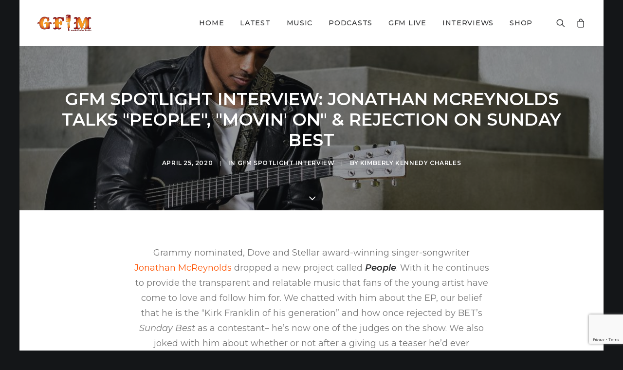

--- FILE ---
content_type: text/html; charset=UTF-8
request_url: https://grownfolksmusic.com/gfm-spotlight-interview-jonathan-mcreynolds-talks-people-movin-on-rejection-on-sunday-best/
body_size: 33011
content:
<!DOCTYPE html>
<html class="no-touch" lang="en-US" xmlns="http://www.w3.org/1999/xhtml">
<head>
<meta http-equiv="Content-Type" content="text/html; charset=UTF-8">
<meta name="viewport" content="width=device-width, initial-scale=1">
<link rel="profile" href="http://gmpg.org/xfn/11">
<link rel="pingback" href="https://grownfolksmusic.com/xmlrpc.php">
<meta name='robots' content='index, follow, max-image-preview:large, max-snippet:-1, max-video-preview:-1' />

	<!-- This site is optimized with the Yoast SEO Premium plugin v19.5 (Yoast SEO v23.6) - https://yoast.com/wordpress/plugins/seo/ -->
	<title>GFM Spotlight Interview: Jonathan McReynolds Talks &quot;People&quot;, &quot;Movin&#039; On&quot; &amp; Rejection on Sunday Best &#8226; Grown Folks Music</title>
	<meta name="description" content="Grammy nominated, Dove and Stellar award-winning singer-songwriter Jonathan McReynolds dropped a new project called People. We chatted with him about the EP, rejection from Sunday Best and the Usher Climax Challenge. Read and enjoy.n" />
	<link rel="canonical" href="https://grownfolksmusic.com/gfm-spotlight-interview-jonathan-mcreynolds-talks-people-movin-on-rejection-on-sunday-best/" />
	<meta property="og:locale" content="en_US" />
	<meta property="og:type" content="article" />
	<meta property="og:title" content="GFM Spotlight Interview: Jonathan McReynolds Talks &quot;People&quot;, &quot;Movin&#039; On&quot; &amp; Rejection on Sunday Best" />
	<meta property="og:description" content="Grammy nominated, Dove and Stellar award-winning singer-songwriter Jonathan McReynolds dropped a new project called People. We chatted with him about the EP, rejection from Sunday Best and the Usher Climax Challenge. Read and enjoy.n" />
	<meta property="og:url" content="https://grownfolksmusic.com/gfm-spotlight-interview-jonathan-mcreynolds-talks-people-movin-on-rejection-on-sunday-best/" />
	<meta property="og:site_name" content="Grown Folks Music" />
	<meta property="article:publisher" content="http://www.facebook.com/grownfolksmusic1" />
	<meta property="article:published_time" content="2020-04-25T01:57:09+00:00" />
	<meta property="article:modified_time" content="2020-04-27T22:01:39+00:00" />
	<meta property="og:image" content="https://grownfolksmusic.com/wp-content/uploads/2020/04/JM_2020.jpg" />
	<meta property="og:image:width" content="1094" />
	<meta property="og:image:height" content="704" />
	<meta property="og:image:type" content="image/jpeg" />
	<meta name="author" content="Kimberly Kennedy Charles" />
	<meta name="twitter:card" content="summary_large_image" />
	<meta name="twitter:creator" content="@https://twitter.com/djkkcdet?lang=en" />
	<meta name="twitter:site" content="@grownfolksmusic" />
	<meta name="twitter:label1" content="Written by" />
	<meta name="twitter:data1" content="Kimberly Kennedy Charles" />
	<meta name="twitter:label2" content="Est. reading time" />
	<meta name="twitter:data2" content="14 minutes" />
	<script type="application/ld+json" class="yoast-schema-graph">{"@context":"https://schema.org","@graph":[{"@type":"WebPage","@id":"https://grownfolksmusic.com/gfm-spotlight-interview-jonathan-mcreynolds-talks-people-movin-on-rejection-on-sunday-best/","url":"https://grownfolksmusic.com/gfm-spotlight-interview-jonathan-mcreynolds-talks-people-movin-on-rejection-on-sunday-best/","name":"GFM Spotlight Interview: Jonathan McReynolds Talks \"People\", \"Movin' On\" & Rejection on Sunday Best &#8226; Grown Folks Music","isPartOf":{"@id":"https://grownfolksmusic.com/#website"},"primaryImageOfPage":{"@id":"https://grownfolksmusic.com/gfm-spotlight-interview-jonathan-mcreynolds-talks-people-movin-on-rejection-on-sunday-best/#primaryimage"},"image":{"@id":"https://grownfolksmusic.com/gfm-spotlight-interview-jonathan-mcreynolds-talks-people-movin-on-rejection-on-sunday-best/#primaryimage"},"thumbnailUrl":"https://grownfolksmusic.com/wp-content/uploads/2020/04/JM_2020.jpg","datePublished":"2020-04-25T01:57:09+00:00","dateModified":"2020-04-27T22:01:39+00:00","author":{"@id":"https://grownfolksmusic.com/#/schema/person/8921fc0aa5e45b78d224acee7790e160"},"description":"Grammy nominated, Dove and Stellar award-winning singer-songwriter Jonathan McReynolds dropped a new project called People. We chatted with him about the EP, rejection from Sunday Best and the Usher Climax Challenge. Read and enjoy.n","breadcrumb":{"@id":"https://grownfolksmusic.com/gfm-spotlight-interview-jonathan-mcreynolds-talks-people-movin-on-rejection-on-sunday-best/#breadcrumb"},"inLanguage":"en-US","potentialAction":[{"@type":"ReadAction","target":["https://grownfolksmusic.com/gfm-spotlight-interview-jonathan-mcreynolds-talks-people-movin-on-rejection-on-sunday-best/"]}]},{"@type":"ImageObject","inLanguage":"en-US","@id":"https://grownfolksmusic.com/gfm-spotlight-interview-jonathan-mcreynolds-talks-people-movin-on-rejection-on-sunday-best/#primaryimage","url":"https://grownfolksmusic.com/wp-content/uploads/2020/04/JM_2020.jpg","contentUrl":"https://grownfolksmusic.com/wp-content/uploads/2020/04/JM_2020.jpg","width":1094,"height":704},{"@type":"BreadcrumbList","@id":"https://grownfolksmusic.com/gfm-spotlight-interview-jonathan-mcreynolds-talks-people-movin-on-rejection-on-sunday-best/#breadcrumb","itemListElement":[{"@type":"ListItem","position":1,"name":"Home","item":"https://grownfolksmusic.com/"},{"@type":"ListItem","position":2,"name":"GFM Spotlight Interview: Jonathan McReynolds Talks &#8220;People&#8221;, &#8220;Movin&#8217; On&#8221; &#038; Rejection on Sunday Best"}]},{"@type":"WebSite","@id":"https://grownfolksmusic.com/#website","url":"https://grownfolksmusic.com/","name":"Grown Folks Music","description":"Bridging the gap","potentialAction":[{"@type":"SearchAction","target":{"@type":"EntryPoint","urlTemplate":"https://grownfolksmusic.com/?s={search_term_string}"},"query-input":{"@type":"PropertyValueSpecification","valueRequired":true,"valueName":"search_term_string"}}],"inLanguage":"en-US"},{"@type":"Person","@id":"https://grownfolksmusic.com/#/schema/person/8921fc0aa5e45b78d224acee7790e160","name":"Kimberly Kennedy Charles","image":{"@type":"ImageObject","inLanguage":"en-US","@id":"https://grownfolksmusic.com/#/schema/person/image/","url":"https://grownfolksmusic.com/wp-content/uploads/2017/08/kim-twitter-150x150.jpg","contentUrl":"https://grownfolksmusic.com/wp-content/uploads/2017/08/kim-twitter-150x150.jpg","caption":"Kimberly Kennedy Charles"},"description":"I ask questions of your some of your favorite artists. &nbsp; &nbsp;","sameAs":["https://x.com/https://twitter.com/djkkcdet?lang=en"]}]}</script>
	<!-- / Yoast SEO Premium plugin. -->


<link rel='dns-prefetch' href='//grownfolksmusic.com' />
<link rel='dns-prefetch' href='//fonts.googleapis.com' />
<link rel='dns-prefetch' href='//fonts.bunny.net' />
<link rel="alternate" type="application/rss+xml" title="Grown Folks Music &raquo; Feed" href="https://grownfolksmusic.com/feed/" />
<link rel="alternate" type="application/rss+xml" title="Grown Folks Music &raquo; Comments Feed" href="https://grownfolksmusic.com/comments/feed/" />
<link rel="alternate" type="application/rss+xml" title="Grown Folks Music &raquo; GFM Spotlight Interview: Jonathan McReynolds Talks &#8220;People&#8221;, &#8220;Movin&#8217; On&#8221; &#038; Rejection on Sunday Best Comments Feed" href="https://grownfolksmusic.com/gfm-spotlight-interview-jonathan-mcreynolds-talks-people-movin-on-rejection-on-sunday-best/feed/" />
<link rel="alternate" title="oEmbed (JSON)" type="application/json+oembed" href="https://grownfolksmusic.com/wp-json/oembed/1.0/embed?url=https%3A%2F%2Fgrownfolksmusic.com%2Fgfm-spotlight-interview-jonathan-mcreynolds-talks-people-movin-on-rejection-on-sunday-best%2F" />
<link rel="alternate" title="oEmbed (XML)" type="text/xml+oembed" href="https://grownfolksmusic.com/wp-json/oembed/1.0/embed?url=https%3A%2F%2Fgrownfolksmusic.com%2Fgfm-spotlight-interview-jonathan-mcreynolds-talks-people-movin-on-rejection-on-sunday-best%2F&#038;format=xml" />
		<!-- This site uses the Google Analytics by MonsterInsights plugin v9.11.1 - Using Analytics tracking - https://www.monsterinsights.com/ -->
							<script src="//www.googletagmanager.com/gtag/js?id=G-C482NL9WST"  data-cfasync="false" data-wpfc-render="false" type="text/javascript" async></script>
			<script data-cfasync="false" data-wpfc-render="false" type="text/javascript">
				var mi_version = '9.11.1';
				var mi_track_user = true;
				var mi_no_track_reason = '';
								var MonsterInsightsDefaultLocations = {"page_location":"https:\/\/grownfolksmusic.com\/gfm-spotlight-interview-jonathan-mcreynolds-talks-people-movin-on-rejection-on-sunday-best\/"};
								if ( typeof MonsterInsightsPrivacyGuardFilter === 'function' ) {
					var MonsterInsightsLocations = (typeof MonsterInsightsExcludeQuery === 'object') ? MonsterInsightsPrivacyGuardFilter( MonsterInsightsExcludeQuery ) : MonsterInsightsPrivacyGuardFilter( MonsterInsightsDefaultLocations );
				} else {
					var MonsterInsightsLocations = (typeof MonsterInsightsExcludeQuery === 'object') ? MonsterInsightsExcludeQuery : MonsterInsightsDefaultLocations;
				}

								var disableStrs = [
										'ga-disable-G-C482NL9WST',
									];

				/* Function to detect opted out users */
				function __gtagTrackerIsOptedOut() {
					for (var index = 0; index < disableStrs.length; index++) {
						if (document.cookie.indexOf(disableStrs[index] + '=true') > -1) {
							return true;
						}
					}

					return false;
				}

				/* Disable tracking if the opt-out cookie exists. */
				if (__gtagTrackerIsOptedOut()) {
					for (var index = 0; index < disableStrs.length; index++) {
						window[disableStrs[index]] = true;
					}
				}

				/* Opt-out function */
				function __gtagTrackerOptout() {
					for (var index = 0; index < disableStrs.length; index++) {
						document.cookie = disableStrs[index] + '=true; expires=Thu, 31 Dec 2099 23:59:59 UTC; path=/';
						window[disableStrs[index]] = true;
					}
				}

				if ('undefined' === typeof gaOptout) {
					function gaOptout() {
						__gtagTrackerOptout();
					}
				}
								window.dataLayer = window.dataLayer || [];

				window.MonsterInsightsDualTracker = {
					helpers: {},
					trackers: {},
				};
				if (mi_track_user) {
					function __gtagDataLayer() {
						dataLayer.push(arguments);
					}

					function __gtagTracker(type, name, parameters) {
						if (!parameters) {
							parameters = {};
						}

						if (parameters.send_to) {
							__gtagDataLayer.apply(null, arguments);
							return;
						}

						if (type === 'event') {
														parameters.send_to = monsterinsights_frontend.v4_id;
							var hookName = name;
							if (typeof parameters['event_category'] !== 'undefined') {
								hookName = parameters['event_category'] + ':' + name;
							}

							if (typeof MonsterInsightsDualTracker.trackers[hookName] !== 'undefined') {
								MonsterInsightsDualTracker.trackers[hookName](parameters);
							} else {
								__gtagDataLayer('event', name, parameters);
							}
							
						} else {
							__gtagDataLayer.apply(null, arguments);
						}
					}

					__gtagTracker('js', new Date());
					__gtagTracker('set', {
						'developer_id.dZGIzZG': true,
											});
					if ( MonsterInsightsLocations.page_location ) {
						__gtagTracker('set', MonsterInsightsLocations);
					}
										__gtagTracker('config', 'G-C482NL9WST', {"forceSSL":"true"} );
										window.gtag = __gtagTracker;										(function () {
						/* https://developers.google.com/analytics/devguides/collection/analyticsjs/ */
						/* ga and __gaTracker compatibility shim. */
						var noopfn = function () {
							return null;
						};
						var newtracker = function () {
							return new Tracker();
						};
						var Tracker = function () {
							return null;
						};
						var p = Tracker.prototype;
						p.get = noopfn;
						p.set = noopfn;
						p.send = function () {
							var args = Array.prototype.slice.call(arguments);
							args.unshift('send');
							__gaTracker.apply(null, args);
						};
						var __gaTracker = function () {
							var len = arguments.length;
							if (len === 0) {
								return;
							}
							var f = arguments[len - 1];
							if (typeof f !== 'object' || f === null || typeof f.hitCallback !== 'function') {
								if ('send' === arguments[0]) {
									var hitConverted, hitObject = false, action;
									if ('event' === arguments[1]) {
										if ('undefined' !== typeof arguments[3]) {
											hitObject = {
												'eventAction': arguments[3],
												'eventCategory': arguments[2],
												'eventLabel': arguments[4],
												'value': arguments[5] ? arguments[5] : 1,
											}
										}
									}
									if ('pageview' === arguments[1]) {
										if ('undefined' !== typeof arguments[2]) {
											hitObject = {
												'eventAction': 'page_view',
												'page_path': arguments[2],
											}
										}
									}
									if (typeof arguments[2] === 'object') {
										hitObject = arguments[2];
									}
									if (typeof arguments[5] === 'object') {
										Object.assign(hitObject, arguments[5]);
									}
									if ('undefined' !== typeof arguments[1].hitType) {
										hitObject = arguments[1];
										if ('pageview' === hitObject.hitType) {
											hitObject.eventAction = 'page_view';
										}
									}
									if (hitObject) {
										action = 'timing' === arguments[1].hitType ? 'timing_complete' : hitObject.eventAction;
										hitConverted = mapArgs(hitObject);
										__gtagTracker('event', action, hitConverted);
									}
								}
								return;
							}

							function mapArgs(args) {
								var arg, hit = {};
								var gaMap = {
									'eventCategory': 'event_category',
									'eventAction': 'event_action',
									'eventLabel': 'event_label',
									'eventValue': 'event_value',
									'nonInteraction': 'non_interaction',
									'timingCategory': 'event_category',
									'timingVar': 'name',
									'timingValue': 'value',
									'timingLabel': 'event_label',
									'page': 'page_path',
									'location': 'page_location',
									'title': 'page_title',
									'referrer' : 'page_referrer',
								};
								for (arg in args) {
																		if (!(!args.hasOwnProperty(arg) || !gaMap.hasOwnProperty(arg))) {
										hit[gaMap[arg]] = args[arg];
									} else {
										hit[arg] = args[arg];
									}
								}
								return hit;
							}

							try {
								f.hitCallback();
							} catch (ex) {
							}
						};
						__gaTracker.create = newtracker;
						__gaTracker.getByName = newtracker;
						__gaTracker.getAll = function () {
							return [];
						};
						__gaTracker.remove = noopfn;
						__gaTracker.loaded = true;
						window['__gaTracker'] = __gaTracker;
					})();
									} else {
										console.log("");
					(function () {
						function __gtagTracker() {
							return null;
						}

						window['__gtagTracker'] = __gtagTracker;
						window['gtag'] = __gtagTracker;
					})();
									}
			</script>
							<!-- / Google Analytics by MonsterInsights -->
		<style id='wp-img-auto-sizes-contain-inline-css' type='text/css'>
img:is([sizes=auto i],[sizes^="auto," i]){contain-intrinsic-size:3000px 1500px}
/*# sourceURL=wp-img-auto-sizes-contain-inline-css */
</style>
<link rel='stylesheet' id='sbi_styles-css' href='https://grownfolksmusic.com/wp-content/plugins/instagram-feed/css/sbi-styles.min.css?ver=6.5.0' type='text/css' media='all' />
<style id='wp-emoji-styles-inline-css' type='text/css'>

	img.wp-smiley, img.emoji {
		display: inline !important;
		border: none !important;
		box-shadow: none !important;
		height: 1em !important;
		width: 1em !important;
		margin: 0 0.07em !important;
		vertical-align: -0.1em !important;
		background: none !important;
		padding: 0 !important;
	}
/*# sourceURL=wp-emoji-styles-inline-css */
</style>
<style id='wp-block-library-inline-css' type='text/css'>
:root{--wp-block-synced-color:#7a00df;--wp-block-synced-color--rgb:122,0,223;--wp-bound-block-color:var(--wp-block-synced-color);--wp-editor-canvas-background:#ddd;--wp-admin-theme-color:#007cba;--wp-admin-theme-color--rgb:0,124,186;--wp-admin-theme-color-darker-10:#006ba1;--wp-admin-theme-color-darker-10--rgb:0,107,160.5;--wp-admin-theme-color-darker-20:#005a87;--wp-admin-theme-color-darker-20--rgb:0,90,135;--wp-admin-border-width-focus:2px}@media (min-resolution:192dpi){:root{--wp-admin-border-width-focus:1.5px}}.wp-element-button{cursor:pointer}:root .has-very-light-gray-background-color{background-color:#eee}:root .has-very-dark-gray-background-color{background-color:#313131}:root .has-very-light-gray-color{color:#eee}:root .has-very-dark-gray-color{color:#313131}:root .has-vivid-green-cyan-to-vivid-cyan-blue-gradient-background{background:linear-gradient(135deg,#00d084,#0693e3)}:root .has-purple-crush-gradient-background{background:linear-gradient(135deg,#34e2e4,#4721fb 50%,#ab1dfe)}:root .has-hazy-dawn-gradient-background{background:linear-gradient(135deg,#faaca8,#dad0ec)}:root .has-subdued-olive-gradient-background{background:linear-gradient(135deg,#fafae1,#67a671)}:root .has-atomic-cream-gradient-background{background:linear-gradient(135deg,#fdd79a,#004a59)}:root .has-nightshade-gradient-background{background:linear-gradient(135deg,#330968,#31cdcf)}:root .has-midnight-gradient-background{background:linear-gradient(135deg,#020381,#2874fc)}:root{--wp--preset--font-size--normal:16px;--wp--preset--font-size--huge:42px}.has-regular-font-size{font-size:1em}.has-larger-font-size{font-size:2.625em}.has-normal-font-size{font-size:var(--wp--preset--font-size--normal)}.has-huge-font-size{font-size:var(--wp--preset--font-size--huge)}.has-text-align-center{text-align:center}.has-text-align-left{text-align:left}.has-text-align-right{text-align:right}.has-fit-text{white-space:nowrap!important}#end-resizable-editor-section{display:none}.aligncenter{clear:both}.items-justified-left{justify-content:flex-start}.items-justified-center{justify-content:center}.items-justified-right{justify-content:flex-end}.items-justified-space-between{justify-content:space-between}.screen-reader-text{border:0;clip-path:inset(50%);height:1px;margin:-1px;overflow:hidden;padding:0;position:absolute;width:1px;word-wrap:normal!important}.screen-reader-text:focus{background-color:#ddd;clip-path:none;color:#444;display:block;font-size:1em;height:auto;left:5px;line-height:normal;padding:15px 23px 14px;text-decoration:none;top:5px;width:auto;z-index:100000}html :where(.has-border-color){border-style:solid}html :where([style*=border-top-color]){border-top-style:solid}html :where([style*=border-right-color]){border-right-style:solid}html :where([style*=border-bottom-color]){border-bottom-style:solid}html :where([style*=border-left-color]){border-left-style:solid}html :where([style*=border-width]){border-style:solid}html :where([style*=border-top-width]){border-top-style:solid}html :where([style*=border-right-width]){border-right-style:solid}html :where([style*=border-bottom-width]){border-bottom-style:solid}html :where([style*=border-left-width]){border-left-style:solid}html :where(img[class*=wp-image-]){height:auto;max-width:100%}:where(figure){margin:0 0 1em}html :where(.is-position-sticky){--wp-admin--admin-bar--position-offset:var(--wp-admin--admin-bar--height,0px)}@media screen and (max-width:600px){html :where(.is-position-sticky){--wp-admin--admin-bar--position-offset:0px}}

/*# sourceURL=wp-block-library-inline-css */
</style><link rel='stylesheet' id='wc-blocks-style-css' href='https://grownfolksmusic.com/wp-content/plugins/woocommerce/assets/client/blocks/wc-blocks.css?ver=wc-9.3.5' type='text/css' media='all' />
<style id='global-styles-inline-css' type='text/css'>
:root{--wp--preset--aspect-ratio--square: 1;--wp--preset--aspect-ratio--4-3: 4/3;--wp--preset--aspect-ratio--3-4: 3/4;--wp--preset--aspect-ratio--3-2: 3/2;--wp--preset--aspect-ratio--2-3: 2/3;--wp--preset--aspect-ratio--16-9: 16/9;--wp--preset--aspect-ratio--9-16: 9/16;--wp--preset--color--black: #000000;--wp--preset--color--cyan-bluish-gray: #abb8c3;--wp--preset--color--white: #ffffff;--wp--preset--color--pale-pink: #f78da7;--wp--preset--color--vivid-red: #cf2e2e;--wp--preset--color--luminous-vivid-orange: #ff6900;--wp--preset--color--luminous-vivid-amber: #fcb900;--wp--preset--color--light-green-cyan: #7bdcb5;--wp--preset--color--vivid-green-cyan: #00d084;--wp--preset--color--pale-cyan-blue: #8ed1fc;--wp--preset--color--vivid-cyan-blue: #0693e3;--wp--preset--color--vivid-purple: #9b51e0;--wp--preset--gradient--vivid-cyan-blue-to-vivid-purple: linear-gradient(135deg,rgb(6,147,227) 0%,rgb(155,81,224) 100%);--wp--preset--gradient--light-green-cyan-to-vivid-green-cyan: linear-gradient(135deg,rgb(122,220,180) 0%,rgb(0,208,130) 100%);--wp--preset--gradient--luminous-vivid-amber-to-luminous-vivid-orange: linear-gradient(135deg,rgb(252,185,0) 0%,rgb(255,105,0) 100%);--wp--preset--gradient--luminous-vivid-orange-to-vivid-red: linear-gradient(135deg,rgb(255,105,0) 0%,rgb(207,46,46) 100%);--wp--preset--gradient--very-light-gray-to-cyan-bluish-gray: linear-gradient(135deg,rgb(238,238,238) 0%,rgb(169,184,195) 100%);--wp--preset--gradient--cool-to-warm-spectrum: linear-gradient(135deg,rgb(74,234,220) 0%,rgb(151,120,209) 20%,rgb(207,42,186) 40%,rgb(238,44,130) 60%,rgb(251,105,98) 80%,rgb(254,248,76) 100%);--wp--preset--gradient--blush-light-purple: linear-gradient(135deg,rgb(255,206,236) 0%,rgb(152,150,240) 100%);--wp--preset--gradient--blush-bordeaux: linear-gradient(135deg,rgb(254,205,165) 0%,rgb(254,45,45) 50%,rgb(107,0,62) 100%);--wp--preset--gradient--luminous-dusk: linear-gradient(135deg,rgb(255,203,112) 0%,rgb(199,81,192) 50%,rgb(65,88,208) 100%);--wp--preset--gradient--pale-ocean: linear-gradient(135deg,rgb(255,245,203) 0%,rgb(182,227,212) 50%,rgb(51,167,181) 100%);--wp--preset--gradient--electric-grass: linear-gradient(135deg,rgb(202,248,128) 0%,rgb(113,206,126) 100%);--wp--preset--gradient--midnight: linear-gradient(135deg,rgb(2,3,129) 0%,rgb(40,116,252) 100%);--wp--preset--font-size--small: 13px;--wp--preset--font-size--medium: 20px;--wp--preset--font-size--large: 36px;--wp--preset--font-size--x-large: 42px;--wp--preset--font-family--inter: "Inter", sans-serif;--wp--preset--font-family--cardo: Cardo;--wp--preset--spacing--20: 0.44rem;--wp--preset--spacing--30: 0.67rem;--wp--preset--spacing--40: 1rem;--wp--preset--spacing--50: 1.5rem;--wp--preset--spacing--60: 2.25rem;--wp--preset--spacing--70: 3.38rem;--wp--preset--spacing--80: 5.06rem;--wp--preset--shadow--natural: 6px 6px 9px rgba(0, 0, 0, 0.2);--wp--preset--shadow--deep: 12px 12px 50px rgba(0, 0, 0, 0.4);--wp--preset--shadow--sharp: 6px 6px 0px rgba(0, 0, 0, 0.2);--wp--preset--shadow--outlined: 6px 6px 0px -3px rgb(255, 255, 255), 6px 6px rgb(0, 0, 0);--wp--preset--shadow--crisp: 6px 6px 0px rgb(0, 0, 0);}:where(.is-layout-flex){gap: 0.5em;}:where(.is-layout-grid){gap: 0.5em;}body .is-layout-flex{display: flex;}.is-layout-flex{flex-wrap: wrap;align-items: center;}.is-layout-flex > :is(*, div){margin: 0;}body .is-layout-grid{display: grid;}.is-layout-grid > :is(*, div){margin: 0;}:where(.wp-block-columns.is-layout-flex){gap: 2em;}:where(.wp-block-columns.is-layout-grid){gap: 2em;}:where(.wp-block-post-template.is-layout-flex){gap: 1.25em;}:where(.wp-block-post-template.is-layout-grid){gap: 1.25em;}.has-black-color{color: var(--wp--preset--color--black) !important;}.has-cyan-bluish-gray-color{color: var(--wp--preset--color--cyan-bluish-gray) !important;}.has-white-color{color: var(--wp--preset--color--white) !important;}.has-pale-pink-color{color: var(--wp--preset--color--pale-pink) !important;}.has-vivid-red-color{color: var(--wp--preset--color--vivid-red) !important;}.has-luminous-vivid-orange-color{color: var(--wp--preset--color--luminous-vivid-orange) !important;}.has-luminous-vivid-amber-color{color: var(--wp--preset--color--luminous-vivid-amber) !important;}.has-light-green-cyan-color{color: var(--wp--preset--color--light-green-cyan) !important;}.has-vivid-green-cyan-color{color: var(--wp--preset--color--vivid-green-cyan) !important;}.has-pale-cyan-blue-color{color: var(--wp--preset--color--pale-cyan-blue) !important;}.has-vivid-cyan-blue-color{color: var(--wp--preset--color--vivid-cyan-blue) !important;}.has-vivid-purple-color{color: var(--wp--preset--color--vivid-purple) !important;}.has-black-background-color{background-color: var(--wp--preset--color--black) !important;}.has-cyan-bluish-gray-background-color{background-color: var(--wp--preset--color--cyan-bluish-gray) !important;}.has-white-background-color{background-color: var(--wp--preset--color--white) !important;}.has-pale-pink-background-color{background-color: var(--wp--preset--color--pale-pink) !important;}.has-vivid-red-background-color{background-color: var(--wp--preset--color--vivid-red) !important;}.has-luminous-vivid-orange-background-color{background-color: var(--wp--preset--color--luminous-vivid-orange) !important;}.has-luminous-vivid-amber-background-color{background-color: var(--wp--preset--color--luminous-vivid-amber) !important;}.has-light-green-cyan-background-color{background-color: var(--wp--preset--color--light-green-cyan) !important;}.has-vivid-green-cyan-background-color{background-color: var(--wp--preset--color--vivid-green-cyan) !important;}.has-pale-cyan-blue-background-color{background-color: var(--wp--preset--color--pale-cyan-blue) !important;}.has-vivid-cyan-blue-background-color{background-color: var(--wp--preset--color--vivid-cyan-blue) !important;}.has-vivid-purple-background-color{background-color: var(--wp--preset--color--vivid-purple) !important;}.has-black-border-color{border-color: var(--wp--preset--color--black) !important;}.has-cyan-bluish-gray-border-color{border-color: var(--wp--preset--color--cyan-bluish-gray) !important;}.has-white-border-color{border-color: var(--wp--preset--color--white) !important;}.has-pale-pink-border-color{border-color: var(--wp--preset--color--pale-pink) !important;}.has-vivid-red-border-color{border-color: var(--wp--preset--color--vivid-red) !important;}.has-luminous-vivid-orange-border-color{border-color: var(--wp--preset--color--luminous-vivid-orange) !important;}.has-luminous-vivid-amber-border-color{border-color: var(--wp--preset--color--luminous-vivid-amber) !important;}.has-light-green-cyan-border-color{border-color: var(--wp--preset--color--light-green-cyan) !important;}.has-vivid-green-cyan-border-color{border-color: var(--wp--preset--color--vivid-green-cyan) !important;}.has-pale-cyan-blue-border-color{border-color: var(--wp--preset--color--pale-cyan-blue) !important;}.has-vivid-cyan-blue-border-color{border-color: var(--wp--preset--color--vivid-cyan-blue) !important;}.has-vivid-purple-border-color{border-color: var(--wp--preset--color--vivid-purple) !important;}.has-vivid-cyan-blue-to-vivid-purple-gradient-background{background: var(--wp--preset--gradient--vivid-cyan-blue-to-vivid-purple) !important;}.has-light-green-cyan-to-vivid-green-cyan-gradient-background{background: var(--wp--preset--gradient--light-green-cyan-to-vivid-green-cyan) !important;}.has-luminous-vivid-amber-to-luminous-vivid-orange-gradient-background{background: var(--wp--preset--gradient--luminous-vivid-amber-to-luminous-vivid-orange) !important;}.has-luminous-vivid-orange-to-vivid-red-gradient-background{background: var(--wp--preset--gradient--luminous-vivid-orange-to-vivid-red) !important;}.has-very-light-gray-to-cyan-bluish-gray-gradient-background{background: var(--wp--preset--gradient--very-light-gray-to-cyan-bluish-gray) !important;}.has-cool-to-warm-spectrum-gradient-background{background: var(--wp--preset--gradient--cool-to-warm-spectrum) !important;}.has-blush-light-purple-gradient-background{background: var(--wp--preset--gradient--blush-light-purple) !important;}.has-blush-bordeaux-gradient-background{background: var(--wp--preset--gradient--blush-bordeaux) !important;}.has-luminous-dusk-gradient-background{background: var(--wp--preset--gradient--luminous-dusk) !important;}.has-pale-ocean-gradient-background{background: var(--wp--preset--gradient--pale-ocean) !important;}.has-electric-grass-gradient-background{background: var(--wp--preset--gradient--electric-grass) !important;}.has-midnight-gradient-background{background: var(--wp--preset--gradient--midnight) !important;}.has-small-font-size{font-size: var(--wp--preset--font-size--small) !important;}.has-medium-font-size{font-size: var(--wp--preset--font-size--medium) !important;}.has-large-font-size{font-size: var(--wp--preset--font-size--large) !important;}.has-x-large-font-size{font-size: var(--wp--preset--font-size--x-large) !important;}
/*# sourceURL=global-styles-inline-css */
</style>

<style id='classic-theme-styles-inline-css' type='text/css'>
/*! This file is auto-generated */
.wp-block-button__link{color:#fff;background-color:#32373c;border-radius:9999px;box-shadow:none;text-decoration:none;padding:calc(.667em + 2px) calc(1.333em + 2px);font-size:1.125em}.wp-block-file__button{background:#32373c;color:#fff;text-decoration:none}
/*# sourceURL=/wp-includes/css/classic-themes.min.css */
</style>
<link rel='stylesheet' id='contact-form-7-css' href='https://grownfolksmusic.com/wp-content/plugins/contact-form-7/includes/css/styles.css?ver=6.0.6' type='text/css' media='all' />
<link rel='stylesheet' id='wpa-css-css' href='https://grownfolksmusic.com/wp-content/plugins/honeypot/includes/css/wpa.css?ver=2.2.03' type='text/css' media='all' />
<link rel='stylesheet' id='uf-font-squirrel-css' href='https://grownfolksmusic.com/wp-content/uploads/uncode-fonts/uncodefont.css?ver=2.6.2' type='text/css' media='all' />
<link rel='stylesheet' id='uncodefont-google-css' href='//fonts.googleapis.com/css?family=Poppins%7CHind%3A300%2Cregular%2C500%2C600%2C700%7CDroid+Serif%3Aregular%2Citalic%2C700%2C700italic%7CDosis%3A200%2C300%2Cregular%2C500%2C600%2C700%2C800%7CPlayfair+Display%3Aregular%2Citalic%2C700%2C700italic%2C900%2C900italic%7COswald%3A300%2Cregular%2C700%7CRoboto%3A100%2C100italic%2C300%2C300italic%2Cregular%2Citalic%2C500%2C500italic%2C700%2C700italic%2C900%2C900italic%7CSource+Sans+Pro%3A200%2C200italic%2C300%2C300italic%2Cregular%2Citalic%2C600%2C600italic%2C700%2C700italic%2C900%2C900italic%7CMontserrat%3A100%2C100italic%2C200%2C200italic%2C300%2C300italic%2Cregular%2Citalic%2C500%2C500italic%2C600%2C600italic%2C700%2C700italic%2C800%2C800italic%2C900%2C900italic&#038;subset=latin%2Clatin-ext%2Cdevanagari%2Ccyrillic%2Cvietnamese%2Cgreek%2Ccyrillic-ext%2Cgreek-ext&#038;ver=2.6.2' type='text/css' media='all' />
<style id='woocommerce-inline-inline-css' type='text/css'>
.woocommerce form .form-row .required { visibility: visible; }
/*# sourceURL=woocommerce-inline-inline-css */
</style>
<link rel='stylesheet' id='ppress-frontend-css' href='https://grownfolksmusic.com/wp-content/plugins/wp-user-avatar/assets/css/frontend.min.css?ver=4.15.17' type='text/css' media='all' />
<link rel='stylesheet' id='ppress-flatpickr-css' href='https://grownfolksmusic.com/wp-content/plugins/wp-user-avatar/assets/flatpickr/flatpickr.min.css?ver=4.15.17' type='text/css' media='all' />
<link rel='stylesheet' id='ppress-select2-css' href='https://grownfolksmusic.com/wp-content/plugins/wp-user-avatar/assets/select2/select2.min.css?ver=6.9' type='text/css' media='all' />
<link rel='stylesheet' id='sab-font-css' href='https://fonts.bunny.net/css?family=Kaushan+Script:400,700,400italic,700italic&#038;subset=latin' type='text/css' media='all' />
<link rel='stylesheet' id='uncode-style-css' href='https://grownfolksmusic.com/wp-content/themes/uncode/library/css/style.css' type='text/css' media='all' />
<style id='uncode-style-inline-css' type='text/css'>

@media (min-width: 960px) { .limit-width { max-width: 1200px; margin: auto;}}
.menu-primary ul.menu-smart > li > a, .menu-primary ul.menu-smart li.dropdown > a, .menu-primary ul.menu-smart li.mega-menu > a, .vmenu-container ul.menu-smart > li > a, .vmenu-container ul.menu-smart li.dropdown > a { text-transform: uppercase; }
#changer-back-color { transition: background-color 1000ms cubic-bezier(0.25, 1, 0.5, 1) !important; } #changer-back-color > div { transition: opacity 1000ms cubic-bezier(0.25, 1, 0.5, 1) !important; } body.bg-changer-init.disable-hover .main-wrapper .style-light,  body.bg-changer-init.disable-hover .main-wrapper .style-light h1,  body.bg-changer-init.disable-hover .main-wrapper .style-light h2, body.bg-changer-init.disable-hover .main-wrapper .style-light h3, body.bg-changer-init.disable-hover .main-wrapper .style-light h4, body.bg-changer-init.disable-hover .main-wrapper .style-light h5, body.bg-changer-init.disable-hover .main-wrapper .style-light h6, body.bg-changer-init.disable-hover .main-wrapper .style-light a, body.bg-changer-init.disable-hover .main-wrapper .style-dark, body.bg-changer-init.disable-hover .main-wrapper .style-dark h1, body.bg-changer-init.disable-hover .main-wrapper .style-dark h2, body.bg-changer-init.disable-hover .main-wrapper .style-dark h3, body.bg-changer-init.disable-hover .main-wrapper .style-dark h4, body.bg-changer-init.disable-hover .main-wrapper .style-dark h5, body.bg-changer-init.disable-hover .main-wrapper .style-dark h6, body.bg-changer-init.disable-hover .main-wrapper .style-dark a { transition: color 1000ms cubic-bezier(0.25, 1, 0.5, 1) !important; } body.bg-changer-init.disable-hover .main-wrapper .heading-text-highlight-inner { transition-property: right, background; transition-duration: 1000ms }
/*# sourceURL=uncode-style-inline-css */
</style>
<link rel='stylesheet' id='uncode-woocommerce-css' href='https://grownfolksmusic.com/wp-content/themes/uncode/library/css/woocommerce.css' type='text/css' media='all' />
<link rel='stylesheet' id='uncode-icons-css' href='https://grownfolksmusic.com/wp-content/themes/uncode/library/css/uncode-icons.css' type='text/css' media='all' />
<link rel='stylesheet' id='uncode-custom-style-css' href='https://grownfolksmusic.com/wp-content/themes/uncode/library/css/style-custom.css' type='text/css' media='all' />
<style id='uncode-custom-style-inline-css' type='text/css'>
@media screen and (max-width:2000px) { .t-entry-excerpt.text-lead p { font-size:15px; } .row-breadcrumb.row-breadcrumb-light .breadcrumb-title {color:#8B4513 !important;}#button22{color:white;background-color:rgb(255,79,0);}}.tmb-light.tmb-color-text, .tmb-light.tmb .t-entry-text, .tmb-light.tmb .t-entry-text p, .tmb-light.tmb .t-entry p.t-entry-comments .extras a, .tmb-light.tmb-woocommerce.tmb .t-entry .t-entry-category a, .tmb-light.tmb-woocommerce.tmb .t-entry .t-entry-category .cat-comma {font-size:16px;font-weight:400;}.tmb-light.tmb-color-a, .tmb-light.tmb-content-under.tmb .t-entry p.t-entry-author a:not(:hover) span, .tmb-light.tmb-content-lateral.tmb .t-entry p.t-entry-author a:not(:hover) span {text-transform:uppercase;}.tmb-light.tmb-color-addcart, .tmb-light.tmb-woocommerce.tmb .t-entry-visual .add-to-cart-overlay a {background-color:#ff590a;}.isotope-filters .menu-light .menu-smart > li.active > a, .isotope-filters .menu-light .menu-smart > li a.active, .isotope-filters .menu-light .menu-smart > li.current-menu-ancestor > a, .isotope-filters .menu-light .menu-smart > li.current-menu-item:not(.menu-item-type-custom) > a {color:#ff590a;}.isotope-filters .menu-light .menu-smart a:hover, .isotope-filters .menu-light .menu-smart a:focus {color:#ff590a ;}a.checkout-button.btn.btn-default.alt.wc-forward {background-color:#ff590a !important;border-color:#ff590a !important;}a.checkout-button.btn.btn-default.alt.wc-forward:hover {background-color:white !important;border-color:#ff590a !important;color:#ff590a !important ;}#order_review .woocommerce-terms-and-conditions {font-size:17px;line-height:15px;}@media (max-width:569px){.fontsize-338686 {font-size:60px;}}@media (max-width:959px){.fontsize-155944 {font-size:50px;}}h1.product_title.entry-title {font-size:30px;font-weight:500;text-transform:uppercase;}span.woocommerce-Price-amount.amount {font-weight:500;}span.sku_wrapper.detail-container {font-size:16px;}span.posted_in.detail-container {font-size:16px;}span.tagged_as.detail-container {font-size:16px;}.woocommerce div.product form.cart .variations td.label label, .woocommerce div.single-product form.cart .variations td.label label, .woocommerce #content div.product form.cart .variations td.label label, .woocommerce #content div.single-product form.cart .variations td.label label {font-size:16px;}.woocommerce form .form-row label {font-size:17px;}.woocommerce .checkout .col-2 h3#ship-to-different-address label {font-size:17px;}.mc4wp-checkbox-woocommerce label {font-size:17px;}.woocommerce-terms-and-conditions-wrapper {margin-bottom:20px;}table td, table th {font-size:15px;}.shareaholic-share-buttons-heading-text {margin-top:40px;}a.button {background-color:#ff590a !important;padding:14.2px 12px;color:white;border-radius:3px;text-transform:uppercase;font-size:13px;}a.button:hover {background-color:white !important;padding:14.2px 12px;color:#ff590a;border-radius:3px;border:1px solid #ff590a;text-transform:uppercase;font-size:13px;}button.single_add_to_cart_button.button.alt.btn.btn-default {font-family:montserrat !important;}.woocommerce #payment .place-order .btn, .woocommerce #payment .place-order input {margin-top:35px !important;}.t-entry-category.t-cat-over-inner {display:none;}}
/*# sourceURL=uncode-custom-style-inline-css */
</style>
<link rel='stylesheet' id='a3wc_sort_display-css' href='//grownfolksmusic.com/wp-content/uploads/sass/wc_sort_display.min.css?ver=1596302001' type='text/css' media='all' />
<link rel='stylesheet' id='child-style-css' href='https://grownfolksmusic.com/wp-content/themes/uncode-child/style.css' type='text/css' media='all' />
<script type="text/javascript" src="https://grownfolksmusic.com/wp-includes/js/jquery/jquery.min.js?ver=3.7.1" id="jquery-core-js"></script>
<script type="text/javascript" src="https://grownfolksmusic.com/wp-includes/js/jquery/jquery-migrate.min.js?ver=3.4.1" id="jquery-migrate-js"></script>
<script type="text/javascript" src="https://grownfolksmusic.com/wp-content/plugins/google-analytics-for-wordpress/assets/js/frontend-gtag.min.js?ver=9.11.1" id="monsterinsights-frontend-script-js" async="async" data-wp-strategy="async"></script>
<script data-cfasync="false" data-wpfc-render="false" type="text/javascript" id='monsterinsights-frontend-script-js-extra'>/* <![CDATA[ */
var monsterinsights_frontend = {"js_events_tracking":"true","download_extensions":"doc,pdf,ppt,zip,xls,docx,pptx,xlsx","inbound_paths":"[]","home_url":"https:\/\/grownfolksmusic.com","hash_tracking":"false","v4_id":"G-C482NL9WST"};/* ]]> */
</script>
<script type="text/javascript" src="//grownfolksmusic.com/wp-content/plugins/revslider/sr6/assets/js/rbtools.min.js?ver=6.7.17" async id="tp-tools-js"></script>
<script type="text/javascript" src="//grownfolksmusic.com/wp-content/plugins/revslider/sr6/assets/js/rs6.min.js?ver=6.7.17" async id="revmin-js"></script>
<script type="text/javascript" src="https://grownfolksmusic.com/wp-content/plugins/woocommerce/assets/js/jquery-blockui/jquery.blockUI.min.js?ver=2.7.0-wc.9.3.5" id="jquery-blockui-js" data-wp-strategy="defer"></script>
<script type="text/javascript" id="wc-add-to-cart-js-extra">
/* <![CDATA[ */
var wc_add_to_cart_params = {"ajax_url":"/wp-admin/admin-ajax.php","wc_ajax_url":"/?wc-ajax=%%endpoint%%","i18n_view_cart":"View cart","cart_url":"https://grownfolksmusic.com/shop/cart/","is_cart":"","cart_redirect_after_add":"no"};
//# sourceURL=wc-add-to-cart-js-extra
/* ]]> */
</script>
<script type="text/javascript" src="https://grownfolksmusic.com/wp-content/plugins/woocommerce/assets/js/frontend/add-to-cart.min.js?ver=9.3.5" id="wc-add-to-cart-js" data-wp-strategy="defer"></script>
<script type="text/javascript" src="https://grownfolksmusic.com/wp-content/plugins/woocommerce/assets/js/js-cookie/js.cookie.min.js?ver=2.1.4-wc.9.3.5" id="js-cookie-js" defer="defer" data-wp-strategy="defer"></script>
<script type="text/javascript" id="woocommerce-js-extra">
/* <![CDATA[ */
var woocommerce_params = {"ajax_url":"/wp-admin/admin-ajax.php","wc_ajax_url":"/?wc-ajax=%%endpoint%%"};
//# sourceURL=woocommerce-js-extra
/* ]]> */
</script>
<script type="text/javascript" src="https://grownfolksmusic.com/wp-content/plugins/woocommerce/assets/js/frontend/woocommerce.min.js?ver=9.3.5" id="woocommerce-js" defer="defer" data-wp-strategy="defer"></script>
<script type="text/javascript" src="https://grownfolksmusic.com/wp-content/plugins/wp-user-avatar/assets/flatpickr/flatpickr.min.js?ver=4.15.17" id="ppress-flatpickr-js"></script>
<script type="text/javascript" src="https://grownfolksmusic.com/wp-content/plugins/wp-user-avatar/assets/select2/select2.min.js?ver=4.15.17" id="ppress-select2-js"></script>
<script type="text/javascript" src="https://grownfolksmusic.com/wp-content/plugins/uncode-js_composer/assets/js/vendors/woocommerce-add-to-cart.js?ver=6.13.0" id="vc_woocommerce-add-to-cart-js-js"></script>
<script type="text/javascript" id="uncode-init-js-extra">
/* <![CDATA[ */
var SiteParameters = {"days":"days","hours":"hours","minutes":"minutes","seconds":"seconds","constant_scroll":"on","scroll_speed":"15","parallax_factor":"0.25","loading":"Loading\u2026","slide_name":"slide","slide_footer":"footer","ajax_url":"https://grownfolksmusic.com/wp-admin/admin-ajax.php","nonce_adaptive_images":"dca15ede6e","nonce_srcset_async":"2cfd1ebf15","enable_debug":"","block_mobile_videos":"","is_frontend_editor":"","main_width":["1200","px"],"mobile_parallax_allowed":"","wireframes_plugin_active":"","sticky_elements":"","lazyload_type":"","resize_quality":"100","register_metadata":"","bg_changer_time":"1000","update_wc_fragments":"1","optimize_shortpixel_image":"","custom_cursor_selector":"[href], .trigger-overlay, .owl-next, .owl-prev, .owl-dot, input[type=\"submit\"], button[type=\"submit\"], a[class^=\"ilightbox\"], .ilightbox-thumbnail, .ilightbox-prev, .ilightbox-next, .overlay-close, .unmodal-close, .qty-inset \u003E span, .share-button li, .uncode-post-titles .tmb.tmb-click-area, .btn-link, .tmb-click-row .t-inside, .lg-outer button, .lg-thumb img","mobile_parallax_animation":"","lbox_enhanced":"","native_media_player":""};
//# sourceURL=uncode-init-js-extra
/* ]]> */
</script>
<script type="text/javascript" src="https://grownfolksmusic.com/wp-content/themes/uncode/library/js/init.min.js" id="uncode-init-js"></script>
<link rel="https://api.w.org/" href="https://grownfolksmusic.com/wp-json/" /><link rel="alternate" title="JSON" type="application/json" href="https://grownfolksmusic.com/wp-json/wp/v2/posts/328088" /><link rel="EditURI" type="application/rsd+xml" title="RSD" href="https://grownfolksmusic.com/xmlrpc.php?rsd" />
<link rel='shortlink' href='https://grownfolksmusic.com/?p=328088' />
<script>  var el_i13_login_captcha=null; var el_i13_register_captcha=null; </script><style>.mc4wp-checkbox-woocommerce{clear:both;width:auto;display:block;position:static}.mc4wp-checkbox-woocommerce input{float:none;vertical-align:middle;-webkit-appearance:checkbox;width:auto;max-width:21px;margin:0 6px 0 0;padding:0;position:static;display:inline-block!important}.mc4wp-checkbox-woocommerce label{float:none;cursor:pointer;width:auto;margin:0 0 16px;display:block;position:static}</style>	<noscript><style>.woocommerce-product-gallery{ opacity: 1 !important; }</style></noscript>
	<style type="text/css">.recentcomments a{display:inline !important;padding:0 !important;margin:0 !important;}</style>			<script  type="text/javascript">
				!function(f,b,e,v,n,t,s){if(f.fbq)return;n=f.fbq=function(){n.callMethod?
					n.callMethod.apply(n,arguments):n.queue.push(arguments)};if(!f._fbq)f._fbq=n;
					n.push=n;n.loaded=!0;n.version='2.0';n.queue=[];t=b.createElement(e);t.async=!0;
					t.src=v;s=b.getElementsByTagName(e)[0];s.parentNode.insertBefore(t,s)}(window,
					document,'script','https://connect.facebook.net/en_US/fbevents.js');
			</script>
			<!-- WooCommerce Facebook Integration Begin -->
			<script  type="text/javascript">

			fbq('init', '335173603564569', {}, {
    "agent": "woocommerce-9.3.5-3.5.2"
});

				fbq( 'track', 'PageView', {
    "source": "woocommerce",
    "version": "9.3.5",
    "pluginVersion": "3.5.2"
} );

				document.addEventListener( 'DOMContentLoaded', function() {
					// Insert placeholder for events injected when a product is added to the cart through AJAX.
					document.body.insertAdjacentHTML( 'beforeend', '<div class=\"wc-facebook-pixel-event-placeholder\"></div>' );
				}, false );

			</script>
			<!-- WooCommerce Facebook Integration End -->
			<meta name="generator" content="Powered by Slider Revolution 6.7.17 - responsive, Mobile-Friendly Slider Plugin for WordPress with comfortable drag and drop interface." />
<style type="text/css">.saboxplugin-wrap{-webkit-box-sizing:border-box;-moz-box-sizing:border-box;-ms-box-sizing:border-box;box-sizing:border-box;border:1px solid #eee;width:100%;clear:both;display:block;overflow:hidden;word-wrap:break-word;position:relative}.saboxplugin-wrap .saboxplugin-gravatar{float:left;padding:0 20px 20px 20px}.saboxplugin-wrap .saboxplugin-gravatar img{max-width:100px;height:auto;border-radius:0;}.saboxplugin-wrap .saboxplugin-authorname{font-size:18px;line-height:1;margin:20px 0 0 20px;display:block}.saboxplugin-wrap .saboxplugin-authorname a{text-decoration:none}.saboxplugin-wrap .saboxplugin-authorname a:focus{outline:0}.saboxplugin-wrap .saboxplugin-desc{display:block;margin:5px 20px}.saboxplugin-wrap .saboxplugin-desc a{text-decoration:underline}.saboxplugin-wrap .saboxplugin-desc p{margin:5px 0 12px}.saboxplugin-wrap .saboxplugin-web{margin:0 20px 15px;text-align:left}.saboxplugin-wrap .sab-web-position{text-align:right}.saboxplugin-wrap .saboxplugin-web a{color:#ccc;text-decoration:none}.saboxplugin-wrap .saboxplugin-socials{position:relative;display:block;background:#fcfcfc;padding:5px;border-top:1px solid #eee}.saboxplugin-wrap .saboxplugin-socials a svg{width:20px;height:20px}.saboxplugin-wrap .saboxplugin-socials a svg .st2{fill:#fff; transform-origin:center center;}.saboxplugin-wrap .saboxplugin-socials a svg .st1{fill:rgba(0,0,0,.3)}.saboxplugin-wrap .saboxplugin-socials a:hover{opacity:.8;-webkit-transition:opacity .4s;-moz-transition:opacity .4s;-o-transition:opacity .4s;transition:opacity .4s;box-shadow:none!important;-webkit-box-shadow:none!important}.saboxplugin-wrap .saboxplugin-socials .saboxplugin-icon-color{box-shadow:none;padding:0;border:0;-webkit-transition:opacity .4s;-moz-transition:opacity .4s;-o-transition:opacity .4s;transition:opacity .4s;display:inline-block;color:#fff;font-size:0;text-decoration:inherit;margin:5px;-webkit-border-radius:0;-moz-border-radius:0;-ms-border-radius:0;-o-border-radius:0;border-radius:0;overflow:hidden}.saboxplugin-wrap .saboxplugin-socials .saboxplugin-icon-grey{text-decoration:inherit;box-shadow:none;position:relative;display:-moz-inline-stack;display:inline-block;vertical-align:middle;zoom:1;margin:10px 5px;color:#444;fill:#444}.clearfix:after,.clearfix:before{content:' ';display:table;line-height:0;clear:both}.ie7 .clearfix{zoom:1}.saboxplugin-socials.sabox-colored .saboxplugin-icon-color .sab-twitch{border-color:#38245c}.saboxplugin-socials.sabox-colored .saboxplugin-icon-color .sab-addthis{border-color:#e91c00}.saboxplugin-socials.sabox-colored .saboxplugin-icon-color .sab-behance{border-color:#003eb0}.saboxplugin-socials.sabox-colored .saboxplugin-icon-color .sab-delicious{border-color:#06c}.saboxplugin-socials.sabox-colored .saboxplugin-icon-color .sab-deviantart{border-color:#036824}.saboxplugin-socials.sabox-colored .saboxplugin-icon-color .sab-digg{border-color:#00327c}.saboxplugin-socials.sabox-colored .saboxplugin-icon-color .sab-dribbble{border-color:#ba1655}.saboxplugin-socials.sabox-colored .saboxplugin-icon-color .sab-facebook{border-color:#1e2e4f}.saboxplugin-socials.sabox-colored .saboxplugin-icon-color .sab-flickr{border-color:#003576}.saboxplugin-socials.sabox-colored .saboxplugin-icon-color .sab-github{border-color:#264874}.saboxplugin-socials.sabox-colored .saboxplugin-icon-color .sab-google{border-color:#0b51c5}.saboxplugin-socials.sabox-colored .saboxplugin-icon-color .sab-googleplus{border-color:#96271a}.saboxplugin-socials.sabox-colored .saboxplugin-icon-color .sab-html5{border-color:#902e13}.saboxplugin-socials.sabox-colored .saboxplugin-icon-color .sab-instagram{border-color:#1630aa}.saboxplugin-socials.sabox-colored .saboxplugin-icon-color .sab-linkedin{border-color:#00344f}.saboxplugin-socials.sabox-colored .saboxplugin-icon-color .sab-pinterest{border-color:#5b040e}.saboxplugin-socials.sabox-colored .saboxplugin-icon-color .sab-reddit{border-color:#992900}.saboxplugin-socials.sabox-colored .saboxplugin-icon-color .sab-rss{border-color:#a43b0a}.saboxplugin-socials.sabox-colored .saboxplugin-icon-color .sab-sharethis{border-color:#5d8420}.saboxplugin-socials.sabox-colored .saboxplugin-icon-color .sab-skype{border-color:#00658a}.saboxplugin-socials.sabox-colored .saboxplugin-icon-color .sab-soundcloud{border-color:#995200}.saboxplugin-socials.sabox-colored .saboxplugin-icon-color .sab-spotify{border-color:#0f612c}.saboxplugin-socials.sabox-colored .saboxplugin-icon-color .sab-stackoverflow{border-color:#a95009}.saboxplugin-socials.sabox-colored .saboxplugin-icon-color .sab-steam{border-color:#006388}.saboxplugin-socials.sabox-colored .saboxplugin-icon-color .sab-user_email{border-color:#b84e05}.saboxplugin-socials.sabox-colored .saboxplugin-icon-color .sab-stumbleUpon{border-color:#9b280e}.saboxplugin-socials.sabox-colored .saboxplugin-icon-color .sab-tumblr{border-color:#10151b}.saboxplugin-socials.sabox-colored .saboxplugin-icon-color .sab-twitter{border-color:#0967a0}.saboxplugin-socials.sabox-colored .saboxplugin-icon-color .sab-vimeo{border-color:#0d7091}.saboxplugin-socials.sabox-colored .saboxplugin-icon-color .sab-windows{border-color:#003f71}.saboxplugin-socials.sabox-colored .saboxplugin-icon-color .sab-whatsapp{border-color:#003f71}.saboxplugin-socials.sabox-colored .saboxplugin-icon-color .sab-wordpress{border-color:#0f3647}.saboxplugin-socials.sabox-colored .saboxplugin-icon-color .sab-yahoo{border-color:#14002d}.saboxplugin-socials.sabox-colored .saboxplugin-icon-color .sab-youtube{border-color:#900}.saboxplugin-socials.sabox-colored .saboxplugin-icon-color .sab-xing{border-color:#000202}.saboxplugin-socials.sabox-colored .saboxplugin-icon-color .sab-mixcloud{border-color:#2475a0}.saboxplugin-socials.sabox-colored .saboxplugin-icon-color .sab-vk{border-color:#243549}.saboxplugin-socials.sabox-colored .saboxplugin-icon-color .sab-medium{border-color:#00452c}.saboxplugin-socials.sabox-colored .saboxplugin-icon-color .sab-quora{border-color:#420e00}.saboxplugin-socials.sabox-colored .saboxplugin-icon-color .sab-meetup{border-color:#9b181c}.saboxplugin-socials.sabox-colored .saboxplugin-icon-color .sab-goodreads{border-color:#000}.saboxplugin-socials.sabox-colored .saboxplugin-icon-color .sab-snapchat{border-color:#999700}.saboxplugin-socials.sabox-colored .saboxplugin-icon-color .sab-500px{border-color:#00557f}.saboxplugin-socials.sabox-colored .saboxplugin-icon-color .sab-mastodont{border-color:#185886}.sabox-plus-item{margin-bottom:20px}@media screen and (max-width:480px){.saboxplugin-wrap{text-align:center}.saboxplugin-wrap .saboxplugin-gravatar{float:none;padding:20px 0;text-align:center;margin:0 auto;display:block}.saboxplugin-wrap .saboxplugin-gravatar img{float:none;display:inline-block;display:-moz-inline-stack;vertical-align:middle;zoom:1}.saboxplugin-wrap .saboxplugin-desc{margin:0 10px 20px;text-align:center}.saboxplugin-wrap .saboxplugin-authorname{text-align:center;margin:10px 0 20px}}body .saboxplugin-authorname a,body .saboxplugin-authorname a:hover{box-shadow:none;-webkit-box-shadow:none}a.sab-profile-edit{font-size:16px!important;line-height:1!important}.sab-edit-settings a,a.sab-profile-edit{color:#0073aa!important;box-shadow:none!important;-webkit-box-shadow:none!important}.sab-edit-settings{margin-right:15px;position:absolute;right:0;z-index:2;bottom:10px;line-height:20px}.sab-edit-settings i{margin-left:5px}.saboxplugin-socials{line-height:1!important}.rtl .saboxplugin-wrap .saboxplugin-gravatar{float:right}.rtl .saboxplugin-wrap .saboxplugin-authorname{display:flex;align-items:center}.rtl .saboxplugin-wrap .saboxplugin-authorname .sab-profile-edit{margin-right:10px}.rtl .sab-edit-settings{right:auto;left:0}img.sab-custom-avatar{max-width:75px;}.saboxplugin-wrap {border-color:#f3921f;}.saboxplugin-wrap .saboxplugin-socials {border-color:#f3921f;}.saboxplugin-wrap .saboxplugin-gravatar img {-webkit-border-radius:50%;-moz-border-radius:50%;-ms-border-radius:50%;-o-border-radius:50%;border-radius:50%;}.saboxplugin-wrap .saboxplugin-gravatar img {-webkit-border-radius:50%;-moz-border-radius:50%;-ms-border-radius:50%;-o-border-radius:50%;border-radius:50%;}.saboxplugin-wrap .saboxplugin-socials .saboxplugin-icon-color {-webkit-border-radius:50%;-moz-border-radius:50%;-ms-border-radius:50%;-o-border-radius:50%;border-radius:50%;}.saboxplugin-wrap .saboxplugin-socials .saboxplugin-icon-color svg {border-width: 1px;border-style:solid;border-radius:50%}.saboxplugin-wrap .saboxplugin-socials{background-color:#95191d;}.saboxplugin-wrap .saboxplugin-authorname {font-family:"Kaushan Script";}.saboxplugin-wrap .saboxplugin-desc {font-family:none;}.saboxplugin-wrap .saboxplugin-web {font-family:"none";}.saboxplugin-wrap {margin-top:0px; margin-bottom:45px; padding: 0px 0px }.saboxplugin-wrap .saboxplugin-authorname {font-size:20px; line-height:27px;}.saboxplugin-wrap .saboxplugin-desc p, .saboxplugin-wrap .saboxplugin-desc {font-size:14px !important; line-height:21px !important;}.saboxplugin-wrap .saboxplugin-web {font-size:14px;}.saboxplugin-wrap .saboxplugin-socials a svg {width:36px;height:36px;}</style><style class='wp-fonts-local' type='text/css'>
@font-face{font-family:Inter;font-style:normal;font-weight:300 900;font-display:fallback;src:url('https://grownfolksmusic.com/wp-content/plugins/woocommerce/assets/fonts/Inter-VariableFont_slnt,wght.woff2') format('woff2');font-stretch:normal;}
@font-face{font-family:Cardo;font-style:normal;font-weight:400;font-display:fallback;src:url('https://grownfolksmusic.com/wp-content/plugins/woocommerce/assets/fonts/cardo_normal_400.woff2') format('woff2');}
</style>
<link rel="icon" href="https://grownfolksmusic.com/wp-content/uploads/2020/07/cropped-2018FINALblack-PNG-32x32.png" sizes="32x32" />
<link rel="icon" href="https://grownfolksmusic.com/wp-content/uploads/2020/07/cropped-2018FINALblack-PNG-192x192.png" sizes="192x192" />
<link rel="apple-touch-icon" href="https://grownfolksmusic.com/wp-content/uploads/2020/07/cropped-2018FINALblack-PNG-180x180.png" />
<meta name="msapplication-TileImage" content="https://grownfolksmusic.com/wp-content/uploads/2020/07/cropped-2018FINALblack-PNG-270x270.png" />
<script>function setREVStartSize(e){
			//window.requestAnimationFrame(function() {
				window.RSIW = window.RSIW===undefined ? window.innerWidth : window.RSIW;
				window.RSIH = window.RSIH===undefined ? window.innerHeight : window.RSIH;
				try {
					var pw = document.getElementById(e.c).parentNode.offsetWidth,
						newh;
					pw = pw===0 || isNaN(pw) || (e.l=="fullwidth" || e.layout=="fullwidth") ? window.RSIW : pw;
					e.tabw = e.tabw===undefined ? 0 : parseInt(e.tabw);
					e.thumbw = e.thumbw===undefined ? 0 : parseInt(e.thumbw);
					e.tabh = e.tabh===undefined ? 0 : parseInt(e.tabh);
					e.thumbh = e.thumbh===undefined ? 0 : parseInt(e.thumbh);
					e.tabhide = e.tabhide===undefined ? 0 : parseInt(e.tabhide);
					e.thumbhide = e.thumbhide===undefined ? 0 : parseInt(e.thumbhide);
					e.mh = e.mh===undefined || e.mh=="" || e.mh==="auto" ? 0 : parseInt(e.mh,0);
					if(e.layout==="fullscreen" || e.l==="fullscreen")
						newh = Math.max(e.mh,window.RSIH);
					else{
						e.gw = Array.isArray(e.gw) ? e.gw : [e.gw];
						for (var i in e.rl) if (e.gw[i]===undefined || e.gw[i]===0) e.gw[i] = e.gw[i-1];
						e.gh = e.el===undefined || e.el==="" || (Array.isArray(e.el) && e.el.length==0)? e.gh : e.el;
						e.gh = Array.isArray(e.gh) ? e.gh : [e.gh];
						for (var i in e.rl) if (e.gh[i]===undefined || e.gh[i]===0) e.gh[i] = e.gh[i-1];
											
						var nl = new Array(e.rl.length),
							ix = 0,
							sl;
						e.tabw = e.tabhide>=pw ? 0 : e.tabw;
						e.thumbw = e.thumbhide>=pw ? 0 : e.thumbw;
						e.tabh = e.tabhide>=pw ? 0 : e.tabh;
						e.thumbh = e.thumbhide>=pw ? 0 : e.thumbh;
						for (var i in e.rl) nl[i] = e.rl[i]<window.RSIW ? 0 : e.rl[i];
						sl = nl[0];
						for (var i in nl) if (sl>nl[i] && nl[i]>0) { sl = nl[i]; ix=i;}
						var m = pw>(e.gw[ix]+e.tabw+e.thumbw) ? 1 : (pw-(e.tabw+e.thumbw)) / (e.gw[ix]);
						newh =  (e.gh[ix] * m) + (e.tabh + e.thumbh);
					}
					var el = document.getElementById(e.c);
					if (el!==null && el) el.style.height = newh+"px";
					el = document.getElementById(e.c+"_wrapper");
					if (el!==null && el) {
						el.style.height = newh+"px";
						el.style.display = "block";
					}
				} catch(e){
					console.log("Failure at Presize of Slider:" + e)
				}
			//});
		  };</script>
<noscript><style> .wpb_animate_when_almost_visible { opacity: 1; }</style></noscript><link rel='stylesheet' id='woocommerce-currency-switcher-css' href='https://grownfolksmusic.com/wp-content/plugins/woocommerce-currency-switcher/css/front.css?ver=1.4.2.3' type='text/css' media='all' />
<link rel='stylesheet' id='rs-plugin-settings-css' href='//grownfolksmusic.com/wp-content/plugins/revslider/sr6/assets/css/rs6.css?ver=6.7.17' type='text/css' media='all' />
<style id='rs-plugin-settings-inline-css' type='text/css'>
#rs-demo-id {}
/*# sourceURL=rs-plugin-settings-inline-css */
</style>
</head>
<body class="wp-singular post-template-default single single-post postid-328088 single-format-standard wp-theme-uncode wp-child-theme-uncode-child  style-color-wayh-bg theme-uncode woocommerce-no-js group-blog hormenu-position-left megamenu-full-submenu hmenu hmenu-position-right boxed-width main-center-align textual-accent-color menu-mobile-centered wc-zoom-enabled mobile-parallax-not-allowed ilb-no-bounce unreg uncode-wc-single-product-slider-enabled qw-body-scroll-disabled menu-sticky-fix uncode-sidecart-mobile-disabled wpb-js-composer js-comp-ver-6.13.0 vc_responsive currency-usd">
		<div id="vh_layout_help"></div><div class="body-borders" data-border="0"><div class="top-border body-border-shadow"></div><div class="right-border body-border-shadow"></div><div class="bottom-border body-border-shadow"></div><div class="left-border body-border-shadow"></div><div class="top-border style-light-bg"></div><div class="right-border style-light-bg"></div><div class="bottom-border style-light-bg"></div><div class="left-border style-light-bg"></div></div>	<div class="box-wrapper">
		<div class="box-container limit-width">
		<script type="text/javascript" id="initBox">UNCODE.initBox();</script>
		<div class="menu-wrapper menu-sticky menu-no-arrows">
													
													<header id="masthead" class="navbar menu-primary menu-light submenu-dark menu-transparent menu-add-padding style-light-original menu-absolute menu-animated menu-with-logo">
														<div class="menu-container menu-hide limit-width style-color-xsdn-bg menu-no-borders menu-shadows">
															<div class="row-menu">
																<div class="row-menu-inner">
																	<div id="logo-container-mobile" class="col-lg-0 logo-container middle">
																		<div id="main-logo" class="navbar-header style-light">
																			<a href="https://grownfolksmusic.com/" class="navbar-brand" data-minheight="14"><div class="logo-image main-logo logo-skinnable" data-maxheight="40" style="height: 40px;"><img fetchpriority="high" decoding="async" src="https://grownfolksmusic.com/wp-content/uploads/GFM-logo-TM.png" alt="Grown Folks Music" width="1275" height="450" class="img-responsive" /></div></a>
																		</div>
																		<div class="mmb-container"><div class="mobile-additional-icons"><a class="desktop-hidden  mobile-search-icon trigger-overlay mobile-additional-icon" data-area="search" data-container="box-container" href="#"><span class="search-icon-container additional-icon-container"><i class="fa fa-search3"></i></span></a><a class="desktop-hidden mobile-shopping-cart mobile-additional-icon" href="https://grownfolksmusic.com/shop/cart/"><span class="cart-icon-container additional-icon-container"><i class="fa fa-bag"></i><span class="badge" style="display: none;"></span></span></a></div><div class="mobile-menu-button mobile-menu-button-light lines-button"><span class="lines"><span></span></span></div></div>
																	</div>
																	<div class="col-lg-12 main-menu-container middle">
																		<div class="menu-horizontal">
																			<div class="menu-horizontal-inner">
																				<div class="nav navbar-nav navbar-main navbar-nav-first"><ul id="menu-gfm-main-menu" class="menu-primary-inner menu-smart sm"><li id="menu-item-58713" class="menu-item menu-item-type-post_type menu-item-object-page menu-item-home menu-item-58713 menu-item-link"><a title="Home" href="https://grownfolksmusic.com/">Home<i class="fa fa-angle-right fa-dropdown"></i></a></li>
<li id="menu-item-270119" class="menu-item menu-item-type-post_type menu-item-object-page menu-item-270119 menu-item-link"><a title="Latest" href="https://grownfolksmusic.com/latest/">Latest<i class="fa fa-angle-right fa-dropdown"></i></a></li>
<li id="menu-item-56865" class="menu-item menu-item-type-post_type menu-item-object-page menu-item-has-children menu-item-56865 dropdown menu-item-link"><a title="Music" href="https://grownfolksmusic.com/music/" data-toggle="dropdown" class="dropdown-toggle" data-type="title">Music<i class="fa fa-angle-down fa-dropdown"></i></a>
<ul role="menu" class="drop-menu">
	<li id="menu-item-60639" class="menu-item menu-item-type-post_type menu-item-object-page menu-item-60639"><a title="Welcome to the Kouffee Lounge" href="https://grownfolksmusic.com/features/kouffee-lounge/">Welcome to the Kouffee Lounge<i class="fa fa-angle-right fa-dropdown"></i></a></li>
	<li id="menu-item-60640" class="menu-item menu-item-type-post_type menu-item-object-page menu-item-60640"><a title="Mixes" href="https://grownfolksmusic.com/features/mixes/">Mixes<i class="fa fa-angle-right fa-dropdown"></i></a></li>
	<li id="menu-item-270345" class="menu-item menu-item-type-post_type menu-item-object-page menu-item-270345"><a title="GFM Editorials" href="https://grownfolksmusic.com/gfm-editorials/">GFM Editorials<i class="fa fa-angle-right fa-dropdown"></i></a></li>
	<li id="menu-item-60632" class="menu-item menu-item-type-post_type menu-item-object-page menu-item-60632"><a title="70s" href="https://grownfolksmusic.com/features/70s/">70s<i class="fa fa-angle-right fa-dropdown"></i></a></li>
	<li id="menu-item-60633" class="menu-item menu-item-type-post_type menu-item-object-page menu-item-60633"><a title="80s" href="https://grownfolksmusic.com/features/80s/">80s<i class="fa fa-angle-right fa-dropdown"></i></a></li>
	<li id="menu-item-60634" class="menu-item menu-item-type-post_type menu-item-object-page menu-item-60634"><a title="90s" href="https://grownfolksmusic.com/features/90s/">90s<i class="fa fa-angle-right fa-dropdown"></i></a></li>
	<li id="menu-item-271097" class="menu-item menu-item-type-post_type menu-item-object-page menu-item-271097"><a title="Cover Me Sundays" href="https://grownfolksmusic.com/features/cover-me-sundays/">Cover Me Sundays<i class="fa fa-angle-right fa-dropdown"></i></a></li>
	<li id="menu-item-271098" class="menu-item menu-item-type-post_type menu-item-object-page menu-item-271098"><a title="Rewind Review" href="https://grownfolksmusic.com/features/rewind-review/">Rewind Review<i class="fa fa-angle-right fa-dropdown"></i></a></li>
	<li id="menu-item-60645" class="menu-item menu-item-type-post_type menu-item-object-page menu-item-60645"><a title="Kashif Presents: The History of R&#038;B music" href="https://grownfolksmusic.com/history-rb-music/">Kashif Presents: The History of R&#038;B music<i class="fa fa-angle-right fa-dropdown"></i></a></li>
	<li id="menu-item-60635" class="menu-item menu-item-type-post_type menu-item-object-page menu-item-60635"><a title="Artist of the Month" href="https://grownfolksmusic.com/features/artist-of-the-month/">Artist of the Month<i class="fa fa-angle-right fa-dropdown"></i></a></li>
	<li id="menu-item-60636" class="menu-item menu-item-type-post_type menu-item-object-page menu-item-60636"><a title="Get Grown" href="https://grownfolksmusic.com/features/get-grown/">Get Grown<i class="fa fa-angle-right fa-dropdown"></i></a></li>
	<li id="menu-item-60638" class="menu-item menu-item-type-post_type menu-item-object-page menu-item-60638"><a title="GFM Cinema" href="https://grownfolksmusic.com/features/gfm-cinema/">GFM Cinema<i class="fa fa-angle-right fa-dropdown"></i></a></li>
	<li id="menu-item-60646" class="menu-item menu-item-type-post_type menu-item-object-page menu-item-60646"><a title="Tributes" href="https://grownfolksmusic.com/tributes/">Tributes<i class="fa fa-angle-right fa-dropdown"></i></a></li>
</ul>
</li>
<li id="menu-item-137749" class="menu-item menu-item-type-post_type menu-item-object-page menu-item-137749 menu-item-link"><a title="Podcasts" href="https://grownfolksmusic.com/podcast/">Podcasts<i class="fa fa-angle-right fa-dropdown"></i></a></li>
<li id="menu-item-60643" class="menu-item menu-item-type-post_type menu-item-object-page menu-item-has-children menu-item-60643 dropdown menu-item-link"><a title="GFM Live" href="https://grownfolksmusic.com/gfm-live/" data-toggle="dropdown" class="dropdown-toggle" data-type="title">GFM Live<i class="fa fa-angle-down fa-dropdown"></i></a>
<ul role="menu" class="drop-menu">
	<li id="menu-item-267999" class="menu-item menu-item-type-post_type menu-item-object-page menu-item-267999"><a title="Gallery" href="https://grownfolksmusic.com/gallery/">Gallery<i class="fa fa-angle-right fa-dropdown"></i></a></li>
</ul>
</li>
<li id="menu-item-61636" class="menu-item menu-item-type-post_type menu-item-object-page menu-item-61636 menu-item-link"><a title="Interviews" href="https://grownfolksmusic.com/interviews/">Interviews<i class="fa fa-angle-right fa-dropdown"></i></a></li>
<li id="menu-item-62134" class="menu-item menu-item-type-post_type menu-item-object-page menu-item-has-children menu-item-62134 dropdown menu-item-link"><a title="Shop" href="https://grownfolksmusic.com/shop/" data-toggle="dropdown" class="dropdown-toggle" data-type="title">Shop<i class="fa fa-angle-down fa-dropdown"></i></a>
<ul role="menu" class="drop-menu">
	<li id="menu-item-62135" class="menu-item menu-item-type-post_type menu-item-object-page menu-item-62135"><a title="Cart" href="https://grownfolksmusic.com/shop/cart/">Cart<i class="fa fa-angle-right fa-dropdown"></i></a></li>
	<li id="menu-item-62136" class="menu-item menu-item-type-post_type menu-item-object-page menu-item-62136"><a title="Checkout" href="https://grownfolksmusic.com/shop/checkout/">Checkout<i class="fa fa-angle-right fa-dropdown"></i></a></li>
	<li id="menu-item-62137" class="menu-item menu-item-type-post_type menu-item-object-page menu-item-62137"><a title="My Account" href="https://grownfolksmusic.com/shop/my-account/">My Account<i class="fa fa-angle-right fa-dropdown"></i></a></li>
	<li id="menu-item-62138" class="menu-item menu-item-type-post_type menu-item-object-page menu-item-privacy-policy menu-item-62138"><a title="Privacy Policy" href="https://grownfolksmusic.com/shop/privacy-policy/">Privacy Policy<i class="fa fa-angle-right fa-dropdown"></i></a></li>
</ul>
</li>
</ul></div><div class="nav navbar-nav navbar-nav-last"><ul class="menu-smart sm menu-icons"><li class="menu-item-link search-icon style-light dropdown mobile-hidden tablet-hidden"><a href="#" class="trigger-overlay search-icon" data-area="search" data-container="box-container">
													<i class="fa fa-search3"></i><span class="desktop-hidden"><span>Search</span></span><i class="fa fa-angle-down fa-dropdown desktop-hidden"></i>
													</a></li>
	<li class="mobile-hidden tablet-hidden  uncode-cart menu-item-link menu-item menu-item-has-children dropdown">
		<a href="https://grownfolksmusic.com/shop/cart/" data-toggle="dropdown" class="dropdown-toggle" data-type="title" title="cart">
			<span class="cart-icon-container">
									<i class="fa fa-bag"></i><span class="desktop-hidden">Cart</span>
				
									<span class="badge" style="display: none;"></span>
				
				<i class="fa fa-angle-down fa-dropdown  desktop-hidden"></i>
			</span>
		</a>

					<ul role="menu" class="drop-menu sm-nowrap cart_list product_list_widget uncode-cart-dropdown">
									<li><span>Your cart is currently empty.</span></li>							</ul>
			</li>

	</ul></div></div>
																		</div>
																	</div>
																</div>
															</div>
														</div>
													</header>
												</div>			<script type="text/javascript" id="fixMenuHeight">UNCODE.fixMenuHeight();</script>
			<div class="main-wrapper">
				<div class="main-container">
					<div class="page-wrapper">
						<div class="sections-container">
<div id="page-header"><div class="header-basic limit-width style-dark">
													<div class="background-element header-wrapper header-scroll-opacity header-parallax style-color-wayh-bg header-only-text" data-height="60" style="min-height: 100px;">
													<div class="header-bg-wrapper">
											<div class="header-bg" style="background-image: url(https://grownfolksmusic.com/wp-content/uploads/2020/04/JM_2020.jpg);"></div>
											<div class="block-bg-overlay style-color-wayh-bg" style="opacity: 0.45;"></div>
										</div><div class="header-main-container">
															<div class="header-content header-center header-middle header-align-center">
																<div class="header-content-inner" >
																	<h1 class="header-title font-145687 h1 font-weight-600 text-uppercase"><span>GFM Spotlight Interview: Jonathan McReynolds Talks "People", "Movin' On" & Rejection on Sunday Best</span></h1><div class="post-info"><div class="date-info">April 25, 2020</div><div class="category-info"><span>|</span>In <a href="https://grownfolksmusic.com/category/gfm-spotlight-interview/" title="View all posts in GFM Spotlight Interview">GFM Spotlight Interview</a></div><div class="author-info"><span>|</span>By <a href="https://grownfolksmusic.com/author/djkkc/">Kimberly Kennedy Charles</a></div></div>
																</div>
															</div>
														</div><div class="header-scrolldown style-dark"><i class="fa fa-angle-down"></i></div></div>
												</div></div><script type="text/javascript">UNCODE.initHeader();</script><article id="post-328088" class="page-body style-color-xsdn-bg post-328088 post type-post status-publish format-standard has-post-thumbnail hentry category-gfm-spotlight-interview tag-gospel-music tag-jonathan-mcreynolds tag-lt tag-mali-music tag-movin-on tag-new-music tag-people tag-sundays-best">
          <div class="post-wrapper">
          	<div class="post-body"><div class="post-content un-no-sidebar-layout" style="max-width: 804px; margin: auto;"><div class="row-container">
		  					<div class="row row-parent style-light double-top-padding double-bottom-padding">
									<p style="text-align: center;">Grammy nominated, Dove and Stellar award-winning singer-songwriter <a href="https://www.instagram.com/jonmcreynolds/?hl=en" target="_blank" rel="noopener noreferrer">Jonathan McReynolds</a> dropped a new project called <em><strong>People</strong></em>. With it he continues to provide the transparent and relatable music that fans of the young artist have come to love and follow him for. We chatted with him about the EP, our belief that he is the &#8220;Kirk Franklin of his generation&#8221; and how once rejected by BET&#8217;s <em><em>Sunday Best </em></em>as a contestant&#8211; he&#8217;s now one of the judges on the show. We also joked with him about whether or not after a giving us a teaser he&#8217;d ever complete the Usher &#8220;Climax&#8221; singing challenge that circulated on Instagram. He gave a great answer. Read below and enjoy.</p>
<p><a href="https://grownfolksmusic.com/wp-content/uploads/2020/04/Jonathan-McReynolds-People-EP-cover-art.jpg"><img decoding="async" class="wp-image-328094 alignright" src="https://grownfolksmusic.com/wp-content/uploads/2020/04/Jonathan-McReynolds-People-EP-cover-art-640x640.jpg" alt="" width="508" height="508" srcset="https://grownfolksmusic.com/wp-content/uploads/2020/04/Jonathan-McReynolds-People-EP-cover-art-640x640.jpg 640w, https://grownfolksmusic.com/wp-content/uploads/2020/04/Jonathan-McReynolds-People-EP-cover-art-300x300.jpg 300w, https://grownfolksmusic.com/wp-content/uploads/2020/04/Jonathan-McReynolds-People-EP-cover-art-150x150.jpg 150w, https://grownfolksmusic.com/wp-content/uploads/2020/04/Jonathan-McReynolds-People-EP-cover-art-500x500.jpg 500w, https://grownfolksmusic.com/wp-content/uploads/2020/04/Jonathan-McReynolds-People-EP-cover-art-100x100.jpg 100w, https://grownfolksmusic.com/wp-content/uploads/2020/04/Jonathan-McReynolds-People-EP-cover-art.jpg 700w" sizes="(max-width: 508px) 100vw, 508px" /></a></p>
<h2>People</h2>
<p><strong>GFM: People is the new project coming out. The title track, &#8220;People&#8221;, is one of the most real songs I&#8217;ve heard in a long time. It&#8217;s very well written. I had to stop and rewind and write down one of the lyrics. I was just listening to the song and it was pleasing to my ear, but then you stopped me in my tracks. I had to rewind and write this part down&#8211; &#8220;She was the reason I smiled in the morning. He took the last bit of joy I was storing. That too much power for anything human.&#8221; That absolutely floored me. Talk about where &#8220;People&#8221; came from. </strong></p>
<p><strong>JM</strong>: Thank you, you know, &#8220;People&#8221; was written, obviously somewhere in the middle of last year when I was having an incredible year professionally&#8211; tours, accolades, TV and whatnot. But, a really, really challenging&#8230; if not the most challenging year personally. And a lot of my issues, of course some things I brought on myself, but a lot of my issue was the weight and the significance that I gave people. You know, we are meant to look to people for certain things. But when it comes to your inner security, your inner peace, your sanity, your healing&#8230; you have to pursue that yourself. You can&#8217;t really expect people to spoon feed that and to protect it for you.</p>
<p>Whether it were people close to me&#8211; family and friends doing things that I wish they wouldn&#8217;t have done, or thinking things that I wish they wouldn&#8217;t have thought, or giving opinions that I didn&#8217;t want to hear, or people on Instagram or Twitter&#8211; you know, a lot of times those people really shoot and go for blood because they have like a filter in between.</p>
<p>Whoever it was, I needed to make sure that I learned to reason within myself and have a perspective that only I and God had access to and influence over. So, I just needed to kind of recalibrate myself. If I take all of their words and their opinions out of the picture, who am I? And that to me is what truly being delivered from people would mean for me in my life.</p>
<p><iframe title="Jonathan McReynolds - People (MUSIC VIDEO)" width="840" height="473" src="https://www.youtube.com/embed/6_8d-W_lorY?feature=oembed&#038;width=840&#038;height=1000&#038;discover=1" frameborder="0" allow="accelerometer; autoplay; encrypted-media; gyroscope; picture-in-picture" allowfullscreen></iframe></p>
<h2>Movin&#8217; On</h2>
<p><strong>GFM: &#8220;Movin&#8217; On&#8221; is the new single. You have brother Mali Music on the track. Can you talk about that and how that collaboration came to be? </strong></p>
<p><strong>JM</strong>: Yeah, so you know, I don&#8217;t know if you have turned 30 yet, but when you turn 30&#8211; and I know this is Grown Folks Music&#8211; so maybe its some people out there that can remember when they turned 30 how much shifted and how much changed about the way you thought about things. Some of the effort and the care that you once had you no longer have anymore. You realize, &#8216;You know&#8230; forget them.&#8217; There&#8217;s a certain thing that clicks in your mind that you definitely just want to start closing that chapter which was the 20s. As amazing as it was&#8230; there&#8217;s some new lessons learned&#8230; there&#8217;s some new approaches now that you want to get to.</p>
<p>For this particular song, I wanted to have kind of a soundtrack to my own kind of journey and shift from one chapter to another. I was literally, physically moving from one city to another. But, I was more importantly moving spiritually. I was moving mentally and emotionally. Things that I once thought and once cared about and once worried about in 2019&#8230; I wasn&#8217;t going to carry that over as I turned 30 at the end of the year.</p>
<p>So, this is just a soundtrack for that. Then as I kind of got done with it, I started to feel the vibe and I thought it  was perfect for my brother Mali Music. He agreed to come do it with me. We recorded it in a hotel room [with] the most hood setup ever. It worked out pretty well and we had a really good time doing it, and now we&#8217;re just really blessed how it&#8217;s resonating with people. Apparently, a lot of us had some chapters we wanted to end and some pages we needed to turn.</p>
<p><iframe title="Movin&#039; On" width="840" height="630" src="https://www.youtube.com/embed/JWwlzDk4OYM?feature=oembed&#038;width=840&#038;height=1000&#038;discover=1" frameborder="0" allow="accelerometer; autoplay; encrypted-media; gyroscope; picture-in-picture" allowfullscreen></iframe></p>
<h2>The People&#8217;s Champion</h2>
<p><strong>GFM: You have such an unique sound. How were you received when you first came into the recording industry? Did they know how to receive your voice? Talk about that&#8211; your entrance and how you got into the industry. </strong></p>
<p><strong>JM</strong>: It&#8217;s interesting, I just got off the phone with a friend of mine. We were just kind of talking about just the perception of the trajectory of my career, and how on my end I definitely felt some of the resistance. My manager, and just random people within the industry&#8211; they fought battles to try to change the status quo enough to even allow somebody like me to have a chance. He was telling me that the long-running kind of&#8230; I don&#8217;t want to say joke&#8230; but just the long-running response&#8230; I guess&#8230; was, &#8216;We love him, but we don&#8217;t know what to do with him.&#8217;</p>
<p>That was literally from whether you talking about label wise&#8230; you talking about radio wise&#8230; anything wise&#8230; there was a certain level of, &#8216;We love it. We don&#8217;t understand how it would fit business wise. We don&#8217;t understand how it fits industry wise.&#8217; So, what happened was the music started to just meet people on a very human level. It got past whether you worked in radio. It got past whether you were the pastor of a church. It got past whether you were just a consumer of gospel music.</p>
<p>What happened was God just worked through people. People are the ones that championed this music. Whether it was in their world of just their home, or whether their world was a full label or a radio station. I&#8217;m just really blessed at how people&#8230; even though there wasn&#8217;t a template&#8230; there wasn&#8217;t a model and a true, straight up path to succeeding with my sound&#8230; people just championed it and created this weird world where sometimes my most popular song is not on the radio. Sometimes my song that gets nominated for Grammy is not the single. It&#8217;s just really an interesting world and interesting way that we have carved out a space because yeah, the general idea was, &#8216;Something about his music we love a whole lot and it&#8217;s hitting me in a different way. We just don&#8217;t know how it fits with all that we already have, you know, called gospel.&#8217;</p>
<h2>Generational Game Changer</h2>
<p><strong>GFM: Thank you for mentioning that your music has met or hit people in a different space because I really believe&#8230; my personal opinion is&#8230;. and this is not a comparison or anything like that, but I really think that you are the Kirk Franklin of your generation. The reason why I say that is because of how strong your writing pen is. And two&#8211; the very thing that you talked about&#8211; how you are meeting people where they are and your ability to get people of your generation to listen to music that they may have not otherwise.</strong></p>
<p><strong>JM</strong>: Thank you. I mean, that&#8217;s an honor. Obviously, you know, a lot of us in our generation including me look at Kirk as one of, if not the greatest of all time when it comes to gospel artists. So absolutely, for you to say that and honestly for him and other incredible legends and G.O.A.T.S&#8230; from the Winans to Mary Mary to a lot of incredible people&#8230; Yolanda Adams&#8230; they have definitely given me a vote of confidence. Several votes of confidence. Several necessary votes of confidence throughout this entire process. And so, you know, I&#8217;m really blessed. I wanted to make the music that would comfort and educate and challenge me. You just realize that sometimes the things that you needed so many other people did too.</p>
<h2>Sunday Best</h2>
<p><strong>GFM: Speaking of votes of confidence, I heard that you tried out for <em>Sunday Best</em> and you didn&#8217;t get very far. You didn&#8217;t even get to the TV round. And now fast forward you are a judge. How has your not making it that far in the process to [now] being a judge&#8230; how has that given you a different perspective? Or, does it give you a different perspective when you&#8217;re giving feedback to the contestants?</strong></p>
<p><strong>JM</strong>: Yeah, I think it does. I think it gives me a perspective of, &#8216;You know, this is a great route, but you don&#8217;t need it. This is a shot, but it is not your only shot and this is not your only path.&#8217; I&#8217;m always looking for the people that have something different to offer. The people that we might not have been able to see a path for their success a decade ago. Because when I was 17 or 18 and I was just auditioning for <em>Sunday Best</em>, I ain&#8217;t  even really know what it was. It was the first season and I was just kind of throwing myself out there. I sang for three seconds and they told me, &#8216;no&#8217;. That allowed me to even have my own path and do things in a way that has certainly proven to be the way that was created for me.</p>
<p>I always look for people that have that difference. They have that that weirdness&#8230; that kind of off centeredness&#8230; that non traditional-ness. I really love to see that because now I&#8217;ve seen how that can affect the world. I&#8217;ve seen the different types of people that are going to listen because you come with a different vibe or you come with a different approach, and so I just love that.</p>
<p>So I definitely, you know, secretly, unconsciously love the unique ones. I would probably choose great and unique over great and traditional every time. But of course I&#8217;m only one of the judges [laughs], which is great because they need to balance that, because I definitely love just how the new generation of people are coming. They&#8217;re singing differently. They&#8217;re approaching songs differently. I love to see that element of artistry in some of these singers that come up through the ranks of <em>Sunday Best</em>.</p>
<p><a href="https://grownfolksmusic.com/wp-content/uploads/2020/04/BET-Sunday-Best.jpg"><img decoding="async" class="wp-image-328098 aligncenter" src="https://grownfolksmusic.com/wp-content/uploads/2020/04/BET-Sunday-Best-640x960.jpg" alt="" width="465" height="698" srcset="https://grownfolksmusic.com/wp-content/uploads/2020/04/BET-Sunday-Best-640x960.jpg 640w, https://grownfolksmusic.com/wp-content/uploads/2020/04/BET-Sunday-Best-200x300.jpg 200w, https://grownfolksmusic.com/wp-content/uploads/2020/04/BET-Sunday-Best-683x1024.jpg 683w, https://grownfolksmusic.com/wp-content/uploads/2020/04/BET-Sunday-Best-768x1152.jpg 768w, https://grownfolksmusic.com/wp-content/uploads/2020/04/BET-Sunday-Best-500x750.jpg 500w, https://grownfolksmusic.com/wp-content/uploads/2020/04/BET-Sunday-Best.jpg 960w" sizes="(max-width: 465px) 100vw, 465px" /></a></p>
<p>&nbsp;</p>
<h2>Quarantine &amp; Artistry</h2>
<p><strong>GFM: How is this time that we&#8217;re going through now affecting your artistry [and] your writing? How do you think it&#8217;ll affect it?</strong></p>
<p><strong>JM</strong>: Well, you know, we have discussions like this amongst the artists. While financially, of course, we have so many shows canceled. You know we&#8217;re used to traveling. I&#8217;m used to at least going to two cities or something a week and we&#8217;re not having that part. But, when it comes to just the normal&#8230; when we finally get home and we just want to write and we want to make music&#8230; we are normally pretty quarantined.</p>
<p>This is kind of normal as far as me being home. Am I home this long? No. But when I am home, what am I doing? It hasn&#8217;t really changed. We&#8217;re writing. Me personally, I&#8217;m doing a lot of promotion for this particular record, which is another creative, fun process for me within itself. Just to expand upon what the music is saying or about to say. I love that part of it. It allows me to be creative in different ways.</p>
<p>Where [before] I was just writing and recording music, now I&#8217;m thinking of ways to present that music. I&#8217;m thinking of the extra sound bytes, the extra words, the extra literature, the extra whatever that can cause people to not just explore the music, but understand it even more to the point that it actually starts to affect them and change the way they think about things. That&#8217;s a really fun process for me. And it&#8217;s an element of creativity as well. I&#8217;m having a decent time when it comes to that. Now other things I squeeze, but when it comes to being kind of isolated and just me, my mind and God&#8230; just trying to&#8230; you know&#8230; duking it out and figuring out what we&#8217;re supposed to do next.. that&#8217;s pretty normal. So I&#8217;m pretty good.</p>
<h2>Grown Folks Music</h2>
<p><strong>GFM: What is your definition of Grown Folks Music?</strong></p>
<p><strong>JM</strong>: I think there&#8217;s a certain level of classic-ness that has to come with this type of music. When I think of grown folks music, I think of the generation that I might have either been on the tail end of, or the one I just missed as far as age wise. I think of music that had to be very intentional about saying something and intentional about making people feel the right thing.</p>
<p>It was a little less tainted by the business. It was a little less tainted by trends. It was a little less tainted by, you know, popular opinion. I think people aimed for just good music&#8230; good, classic music. Hopefully, even in a  world where trendy and quick, quick success is generally what is sought after, I&#8217;m hoping that the type of music that I make gets put in along with the trendy stuff, but also the classic stuff as well.</p>
<h2>Climax Challenge</h2>
<p><strong>GFM: So I have to joke with you for a few seconds. Are we ever going to get just a few more seconds of that Usher &#8220;Climax&#8221; challenge or nah?</strong></p>
<p><strong>JM</strong>: [laughs] See, here&#8217;s the thing. I have some people out there that, you know, they&#8217;re looking at me like some kind of gospel heartthrob-eligible-bachelor-symbol or whatever it is. And so, you know, I gotta be real mindful about some of the things that I do. I try to play with that idea.  I try to make a joke out of it a little bit, but I do fear that the response to the full version of that would be a little more visceral than I really want to deal with right now [laughs].  So, maybe when we&#8217;re not promoting another record, maybe I&#8217;ll come back to it.</p>
<p><strong>GFM:  I was reviewing the lyrics and I was like, &#8216;I don&#8217;t think there&#8217;s anything in there&#8230;&#8217;  I&#8217;m with your line of thinking, but I don&#8217;t think there&#8217;s anything in that particular song. It&#8217;s not like &#8220;Confessions&#8221;. I was like, &#8216;I don&#8217;t there&#8217;s anything in that chorus that&#8217;s offensive.&#8217; He&#8217;s just kind of talking about the end of a relationship, but I fully understand what you&#8217;re saying.</strong></p>
<p><strong>JM</strong>: Oh no, it would have nothing to do with the words. It wouldn&#8217;t even be about people taking it wrong.  It&#8217;d be more about people taking it too right [laughs]. No honestly, in college I used to wear earrings. A lot of us guys&#8211; at least from Chicago&#8230; the Southside of Chicago&#8211; we had the studs in all the time. When I started singing music, sometimes I would go [perform] and the words that I was writing&#8211; they were very serious to me. I wanted to make sure people heard the message. I would go up there and I would scat a little bit and all this other stuff with my earrings on, and all I would hear sometimes is, &#8216;Oh! Oh! Oh yeah! Oh!&#8217; I was like, &#8216;Y&#8217;all ain&#8217;t paying attention to what I&#8217;m saying!&#8217; So, the same reason why I decided to stop wearing the pretty-boy earrings when I first started this, is roughly the same reason why I probably won&#8217;t finish that song.</p>
<p style="text-align: center;"><iframe style="border: none; overflow: hidden;" src="https://www.facebook.com/plugins/video.php?href=https%3A%2F%2Fwww.facebook.com%2Fjmcreynoldsmusic%2Fvideos%2F591996158059266%2F&amp;show_text=0&amp;width=380" width="380" height="476" frameborder="0" scrolling="no" allowfullscreen="allowfullscreen"></iframe></p>
<p>Jonathan McReynolds&#8217; new project, <em><strong>People</strong></em> is out NOW! Follow him on <a href="https://www.instagram.com/jonmcreynolds/?hl=en" target="_blank" rel="noopener noreferrer">Instagram</a>, <a href="https://www.facebook.com/jmcreynoldsmusic/" target="_blank" rel="noopener noreferrer">Facebook</a> and <a href="https://twitter.com/jonmcreynolds?ref_src=twsrc%5Egoogle%7Ctwcamp%5Eserp%7Ctwgr%5Eauthor" target="_blank" rel="noopener noreferrer">Twitter</a>.</p>
<div class="saboxplugin-wrap" itemtype="http://schema.org/Person" itemscope itemprop="author"><div class="saboxplugin-tab"><div class="saboxplugin-gravatar"><img data-del="avatar" alt="Kimberly Kennedy Charles" src='https://grownfolksmusic.com/wp-content/uploads/2017/08/kim-twitter-150x150.jpg' class='avatar pp-user-avatar avatar-100 photo ' height='100' width='100'/></div><div class="saboxplugin-authorname"><a href="https://grownfolksmusic.com/author/djkkc/" class="vcard author" rel="author"><span class="fn">Kimberly Kennedy Charles</span></a></div><div class="saboxplugin-desc"><div itemprop="description"><p>I ask questions of your some of your favorite artists.</p>
<p>&nbsp;</p>
<p>&nbsp;</p>
</div></div><div class="clearfix"></div><div class="saboxplugin-socials sabox-colored"><a title="Twitter" target="_blank" href="http://@djkkcdet" rel="nofollow noopener" class="saboxplugin-icon-color"><svg class="sab-twitter" viewBox="0 0 500 500.7" xml:space="preserve" xmlns="http://www.w3.org/2000/svg"><path class="st0" d="m499.4 250.9c0 2.2 0 4.4-0.1 6.6-0.1 5.4-0.5 10.7-0.9 15.9-0.2 2.2-0.4 4.5-0.7 6.7-0.1 0.6-0.1 1.1-0.2 1.7-0.7 4.8-1.4 9.5-2.2 14.2l-0.6 3.3c0 0.1 0 0.2-0.1 0.3 0 0.2-0.1 0.5-0.1 0.7-1.1 5.1-2.3 10.2-3.6 15.3-0.2 0.9-0.5 1.9-0.8 2.8-0.2 0.6-0.3 1.1-0.5 1.7-0.8 2.7-1.6 5.3-2.5 8-1.4 4.2-2.8 8.5-4.4 12.5-0.1 0.4-0.3 0.7-0.4 1.1-0.9 2.3-1.8 4.6-2.8 6.8-28.3 66.6-84.9 118.5-154.8 140.4-1.1 0.4-2.2 0.7-3.3 1-6.8 2-13.6 3.8-20.6 5.2-0.2 0.1-0.5 0.1-0.7 0.2-1.5 0.3-2.9 0.5-4.3 0.8-0.6 0.1-1.3 0.2-1.9 0.4-3.1 0.6-6.3 1.1-9.5 1.5-0.3 0-0.5 0.1-0.8 0.1-2.7 0.4-5.5 0.7-8.2 1-0.4 0-0.8 0.1-1.2 0.1-2.2 0.2-4.4 0.4-6.6 0.5-0.8 0.1-1.6 0.1-2.4 0.1-1.4 0.1-2.9 0.2-4.4 0.2-3.6 0.1-7.2 0.2-10.8 0.2-137.7 0-249.3-111.6-249.3-249.3s111.6-249.4 249.4-249.4 249.3 111.7 249.3 249.4z" fill="#1da1f2" /><path class="st1" d="m499.3 257.5c-0.1 5.4-0.5 10.7-0.9 15.9-0.2 2.2-0.4 4.5-0.7 6.7-0.1 0.6-0.1 1.1-0.2 1.7-0.7 4.8-1.4 9.5-2.2 14.2l-0.6 3.3c0 0.1 0 0.2-0.1 0.3 0 0.2-0.1 0.5-0.1 0.7-1.1 5.1-2.3 10.2-3.6 15.3-0.2 0.9-0.5 1.9-0.8 2.8-0.2 0.6-0.3 1.1-0.5 1.7-0.8 2.7-1.6 5.3-2.5 8-1.4 4.2-2.8 8.5-4.4 12.5-0.1 0.4-0.3 0.7-0.4 1.1-0.9 2.3-1.8 4.6-2.8 6.8-28.3 66.6-84.9 118.5-154.8 140.4-1.1 0.4-2.2 0.7-3.3 1-6.8 2-13.6 3.8-20.6 5.2-0.2 0.1-0.5 0.1-0.7 0.2-1.5 0.3-2.9 0.5-4.3 0.8-0.6 0.1-1.3 0.2-1.9 0.4-3.1 0.6-6.3 1.1-9.5 1.5-0.3 0-0.5 0.1-0.8 0.1-2.7 0.4-5.5 0.7-8.2 1-0.4 0-0.8 0.1-1.2 0.1-2.2 0.2-4.4 0.4-6.6 0.5-0.8 0.1-1.6 0.1-2.4 0.1-1.4 0.1-2.9 0.2-4.4 0.2l-151.8-151.8 18 4.3 23.7-2 36-1-26.8-39.1 19.5 1.1-20-7.7 3.3-12.7-22.8-23.5 93.2-25.5 155-96.3 111.2 111.7z" /><path class="st2" d="m366.5 199.6c0.2 2.5 0.2 5.1 0.2 7.6 0 77.8-59.2 167.4-167.4 167.4-33.3 0-64.3-9.7-90.3-26.4 4.7 0.5 9.3 0.7 14.2 0.7 27.5 0 52.8-9.3 73-25.1-25.9-0.5-47.5-17.5-55-40.8 3.6 0.5 7.3 0.9 11.1 0.9 5.3 0 10.6-0.7 15.5-2-27-5.5-47.2-29.1-47.2-57.7v-0.7c7.8 4.4 16.9 7.1 26.6 7.5-15.8-10.6-26.2-28.6-26.2-49 0-10.9 2.9-20.9 8-29.7 29 35.7 72.5 59 121.3 61.6-0.9-4.4-1.5-8.9-1.5-13.5 0-32.4 26.2-58.8 58.8-58.8 16.9 0 32.2 7.1 43 18.6 13.3-2.5 26-7.5 37.3-14.2-4.4 13.7-13.7 25.1-25.9 32.4 11.8-1.3 23.3-4.6 33.9-9.1-7.9 11.5-17.9 21.9-29.4 30.3z" /></svg></span></a></div></div></div><div class="post-tag-share-container flex-left"><div class="widget-container post-tag-container uncont text-left"><div class="tagcloud"><a href="https://grownfolksmusic.com/tag/gospel-music/" class="tag-cloud-link tag-link-9216 tag-link-position-1" style="font-size: 11px;">Gospel Music</a>
<a href="https://grownfolksmusic.com/tag/jonathan-mcreynolds/" class="tag-cloud-link tag-link-8409 tag-link-position-2" style="font-size: 11px;">Jonathan McReynolds</a>
<a href="https://grownfolksmusic.com/tag/lt/" class="tag-cloud-link tag-link-26025 tag-link-position-3" style="font-size: 11px;">lt</a>
<a href="https://grownfolksmusic.com/tag/mali-music/" class="tag-cloud-link tag-link-31902 tag-link-position-4" style="font-size: 11px;">Mali Music</a>
<a href="https://grownfolksmusic.com/tag/movin-on/" class="tag-cloud-link tag-link-31903 tag-link-position-5" style="font-size: 11px;">Movin&#039; On</a>
<a href="https://grownfolksmusic.com/tag/new-music/" class="tag-cloud-link tag-link-8808 tag-link-position-6" style="font-size: 11px;">new music</a>
<a href="https://grownfolksmusic.com/tag/people/" class="tag-cloud-link tag-link-31901 tag-link-position-7" style="font-size: 11px;">People</a>
<a href="https://grownfolksmusic.com/tag/sundays-best/" class="tag-cloud-link tag-link-5244 tag-link-position-8" style="font-size: 11px;">Sunday’s Best</a></div></div></div>
								</div>
							</div></div><div class="post-after row-container"><div data-parent="true" class="vc_row row-container boomapps_vcrow" id="row-unique-0"><div class="row single-top-padding one-bottom-padding single-h-padding row-parent"><div class="wpb_row row-inner"><div class="wpb_column pos-top pos-center align_center column_parent col-lg-12 boomapps_vccolumn single-internal-gutter"><div class="uncol style-light"  ><div class="uncoltable"><div class="uncell  boomapps_vccolumn no-block-padding" ><div class="uncont"><div class="vc_custom_heading_wrap "><div class="heading-text el-text" ><h2 class="h5" ><span>RELATED POSTS</span></h2></div><div class="clear"></div></div></div></div></div></div></div><script id="script-row-unique-0" data-row="script-row-unique-0" type="text/javascript" class="vc_controls">UNCODE.initRow(document.getElementById("row-unique-0"));</script></div></div></div><div data-parent="true" class="vc_row style-color-xsdn-bg row-container boomapps_vcrow" id="row-unique-1"><div class="row row-parent"><div class="wpb_row row-inner"><div class="wpb_column pos-top pos-center align_left column_parent col-lg-12 boomapps_vccolumn single-internal-gutter"><div class="uncol style-light"  ><div class="uncoltable"><div class="uncell  boomapps_vccolumn no-block-padding" ><div class="uncont"><div class="owl-carousel-wrapper" >
					<div class="owl-carousel-container owl-carousel-loading half-gutter">			<div id="index-191313" class="owl-carousel owl-element owl-height-equal owl-dots-outside owl-dots-single-block-padding owl-dots-align-center" data-loop="true" data-dots="true" data-dotsmobile="true" data-nav="true" data-navmobile="true" data-navskin="light" data-navspeed="400" data-autoplay="true" data-timeout="3000" data-stagepadding="0" data-lg="4" data-md="3" data-sm="1" data-vp-height="false">			<div class="tmb tmb-carousel atc-typography-inherit tmb-iso-h33 tmb-light tmb-text-showed tmb-overlay-showed tmb-content-left tmb-shadowed tmb-shadowed-sm tmb-bordered tmb-entry-title-capitalize  grid-cat-161 grid-cat-1528 tmb-id-10614 tmb-img-ratio tmb-only-text tmb-content-under" ><div class="t-inside style-color-xsdn-bg" ><div class="t-entry-text">
									<div class="t-entry-text-tc single-block-padding"><div class="t-entry"><p class="t-entry-meta"><span class="t-entry-date">October 17, 2010</span></p><h3 class="t-entry-title h5 font-weight-500"><a href="https://grownfolksmusic.com/sunday-praise-2/" target="_self">Sunday Praise</a></h3></div></div>
							</div></div></div><div class="tmb tmb-carousel atc-typography-inherit tmb-iso-h33 tmb-light tmb-text-showed tmb-overlay-showed tmb-content-left tmb-shadowed tmb-shadowed-sm tmb-bordered tmb-entry-title-capitalize  grid-cat-25852 tmb-id-270849 tmb-img-ratio tmb-content-under tmb-media-first" ><div class="t-inside style-color-xsdn-bg" ><div class="t-entry-visual"><div class="t-entry-visual-tc"><div class="t-entry-visual-cont"><span class="t-cat-over single-block-padding t-cat-over-topleft"><span class="t-entry-category t-cat-over-inner"><a class="style-accent-bg tmb-term-evidence font-ui" href="https://grownfolksmusic.com/category/gfm-podcasts/">GFM Podcasts</a></span></span><div class="dummy" style="padding-top: 75%;"></div><a tabindex="-1" href="https://grownfolksmusic.com/gfm-lounge/" class="pushed" target="_self" data-lb-index="1"><div class="t-entry-visual-overlay"><div class="t-entry-visual-overlay-in style-dark-bg" style="opacity: 0.01;"></div></div><img decoding="async" class="wp-image-270932" src="https://grownfolksmusic.com/wp-content/uploads/2017/07/Untitled-design-3-e1512483811689-uai-280x210.png" width="280" height="210" alt="The GFM Lounge 3" /></a></div>
					</div>
				</div><div class="t-entry-text">
									<div class="t-entry-text-tc single-block-padding"><div class="t-entry"><p class="t-entry-meta"><span class="t-entry-date">July 20, 2011</span></p><h3 class="t-entry-title h5 font-weight-500"><a href="https://grownfolksmusic.com/gfm-lounge/" target="_self">GFM Lounge</a></h3></div></div>
							</div></div></div><div class="tmb tmb-carousel atc-typography-inherit tmb-iso-h33 tmb-light tmb-text-showed tmb-overlay-showed tmb-content-left tmb-shadowed tmb-shadowed-sm tmb-bordered tmb-entry-title-capitalize  grid-cat-161 tmb-id-10528 tmb-img-ratio tmb-only-text tmb-content-under" ><div class="t-inside style-color-xsdn-bg" ><div class="t-entry-text">
									<div class="t-entry-text-tc single-block-padding"><div class="t-entry"><p class="t-entry-meta"><span class="t-entry-date">October 10, 2010</span></p><h3 class="t-entry-title h5 font-weight-500"><a href="https://grownfolksmusic.com/sunday-praise/" target="_self">Sunday Praise</a></h3></div></div>
							</div></div></div><div class="tmb tmb-carousel atc-typography-inherit tmb-iso-h33 tmb-light tmb-text-showed tmb-overlay-showed tmb-content-left tmb-shadowed tmb-shadowed-sm tmb-bordered tmb-entry-title-capitalize  grid-cat-2663 tmb-id-37112 tmb-img-ratio tmb-content-under tmb-media-first" ><div class="t-inside style-color-xsdn-bg" ><div class="t-entry-visual"><div class="t-entry-visual-tc"><div class="t-entry-visual-cont"><span class="t-cat-over single-block-padding t-cat-over-topleft"><span class="t-entry-category t-cat-over-inner"><a class="style-accent-bg tmb-term-evidence font-ui" href="https://grownfolksmusic.com/category/podcasts/">Podcasts</a></span></span><div class="dummy" style="padding-top: 75%;"></div><a tabindex="-1" href="https://grownfolksmusic.com/gfm-lounge-episode-5/" class="pushed" target="_self" data-lb-index="3"><div class="t-entry-visual-overlay"><div class="t-entry-visual-overlay-in style-dark-bg" style="opacity: 0.01;"></div></div><img decoding="async" class="wp-image-37791" src="https://grownfolksmusic.com/wp-content/uploads/GFM-Lounge-e1451314121291-uai-500x375.jpg" width="500" height="375" alt="The GFM Lounge" /></a></div>
					</div>
				</div><div class="t-entry-text">
									<div class="t-entry-text-tc single-block-padding"><div class="t-entry"><p class="t-entry-meta"><span class="t-entry-date">October 26, 2015</span></p><h3 class="t-entry-title h5 font-weight-500"><a href="https://grownfolksmusic.com/gfm-lounge-episode-5/" target="_self">GFM Lounge Episode #5</a></h3></div></div>
							</div></div></div><div class="tmb tmb-carousel atc-typography-inherit tmb-iso-h33 tmb-light tmb-text-showed tmb-overlay-showed tmb-content-left tmb-shadowed tmb-shadowed-sm tmb-bordered tmb-entry-title-capitalize  grid-cat-1753 tmb-id-37395 tmb-img-ratio tmb-content-under tmb-media-first" ><div class="t-inside style-color-xsdn-bg" ><div class="t-entry-visual"><div class="t-entry-visual-tc"><div class="t-entry-visual-cont"><span class="t-cat-over single-block-padding t-cat-over-topleft"><span class="t-entry-category t-cat-over-inner"><a class="style-accent-bg tmb-term-evidence font-ui" href="https://grownfolksmusic.com/category/editorial/">Editorial</a></span></span><div class="dummy" style="padding-top: 75%;"></div><a tabindex="-1" href="https://grownfolksmusic.com/too-much-too-many-people/" class="pushed" target="_self" data-lb-index="4"><div class="t-entry-visual-overlay"><div class="t-entry-visual-overlay-in style-dark-bg" style="opacity: 0.01;"></div></div><img decoding="async" class="wp-image-280222" src="https://grownfolksmusic.com/wp-content/uploads/2015/11/nyc-923412_1920-uai-1700x1275.jpg" width="1700" height="1275" alt="" /></a></div>
					</div>
				</div><div class="t-entry-text">
									<div class="t-entry-text-tc single-block-padding"><div class="t-entry"><p class="t-entry-meta"><span class="t-entry-date">November 24, 2015</span></p><h3 class="t-entry-title h5 font-weight-500"><a href="https://grownfolksmusic.com/too-much-too-many-people/" target="_self">Too Much, Too Many People&#8230;</a></h3></div></div>
							</div></div></div><div class="tmb tmb-carousel atc-typography-inherit tmb-iso-h33 tmb-light tmb-text-showed tmb-overlay-showed tmb-content-left tmb-shadowed tmb-shadowed-sm tmb-bordered tmb-entry-title-capitalize  grid-cat-8385 grid-cat-161 grid-cat-1635 grid-cat-7905 grid-cat-8251 tmb-id-36372 tmb-img-ratio tmb-content-under tmb-media-first" ><div class="t-inside style-color-xsdn-bg" ><div class="t-entry-visual"><div class="t-entry-visual-tc"><div class="t-entry-visual-cont"><span class="t-cat-over single-block-padding t-cat-over-topleft"><span class="t-entry-category t-cat-over-inner"><a class="style-accent-bg tmb-term-evidence font-ui" href="https://grownfolksmusic.com/category/inspirational-2/">Inspirational</a></span><span class="t-entry-category t-cat-over-inner"><a class="style-accent-bg tmb-term-evidence font-ui" href="https://grownfolksmusic.com/category/grown-folks-music/gospel/">Gospel</a></span><span class="t-entry-category t-cat-over-inner"><a class="style-accent-bg tmb-term-evidence font-ui" href="https://grownfolksmusic.com/category/new-music/">new music</a></span><span class="t-entry-category t-cat-over-inner"><a class="style-accent-bg tmb-term-evidence font-ui" href="https://grownfolksmusic.com/category/2015/">2015</a></span><span class="t-entry-category t-cat-over-inner"><a class="style-accent-bg tmb-term-evidence font-ui" href="https://grownfolksmusic.com/category/indie-soul-2/">Indie Soul</a></span></span><div class="dummy" style="padding-top: 74.9%;"></div><a tabindex="-1" href="https://grownfolksmusic.com/newmusic-jonathan-mcreynolds-limp/" class="pushed" target="_self" data-lb-index="5"><div class="t-entry-visual-overlay"><div class="t-entry-visual-overlay-in style-dark-bg" style="opacity: 0.01;"></div></div><img decoding="async" class="wp-image-269572" src="https://grownfolksmusic.com/wp-content/uploads/2015/08/Jonathan-McReynolds-Life-Music-Album-Cover-uai-350x262.jpg" width="350" height="262" alt="Jonathan McReynolds Life Music Album Cover" /></a></div>
					</div>
				</div><div class="t-entry-text">
									<div class="t-entry-text-tc single-block-padding"><div class="t-entry"><p class="t-entry-meta"><span class="t-entry-date">August 2, 2015</span></p><h3 class="t-entry-title h5 font-weight-500"><a href="https://grownfolksmusic.com/newmusic-jonathan-mcreynolds-limp/" target="_self">#NewMusic: Jonathan McReynolds: &#8220;Limp&#8221;</a></h3></div></div>
							</div></div></div>		</div>
	

	</div>		</div>
</div></div></div></div></div><script id="script-row-unique-1" data-row="script-row-unique-1" type="text/javascript" class="vc_controls">UNCODE.initRow(document.getElementById("row-unique-1"));</script></div></div></div></div><div class="post-footer post-footer-light row-container"><div class="row-container">
		  					<div class="row row-parent style-light no-top-padding double-bottom-padding" style="max-width: 804px; margin: auto;">
									<div data-name="commenta-area">
<div id="comments" class="comments-area">

	
	
	
		<div>
		<div id="respond" class="comment-respond">
		<h3 id="reply-title" class="comment-reply-title">Add comment <small><a rel="nofollow" id="cancel-comment-reply-link" href="/gfm-spotlight-interview-jonathan-mcreynolds-talks-people-movin-on-rejection-on-sunday-best/#respond" style="display:none;">Cancel reply</a></small></h3><form action="https://grownfolksmusic.com/wp-comments-post.php" method="post" id="commentform" class="comment-form"><p class="comment-form-comment"><label for="comment">Comment</label> <textarea id="comment" name="comment" cols="45" rows="8" aria-describedby="form-allowed-tags" aria-required="true"></textarea></p><p class="comment-form-author"><label for="author">Name <span class="required">*</span></label> <input id="author" name="author" type="text" value="" size="30" maxlength="245" autocomplete="name" required /></p>
<p class="comment-form-email"><label for="email">Email <span class="required">*</span></label> <input id="email" name="email" type="email" value="" size="30" maxlength="100" autocomplete="email" required /></p>
<p class="comment-form-url"><label for="url">Website</label> <input id="url" name="url" type="url" value="" size="30" maxlength="200" autocomplete="url" /></p>
<p class="form-submit"><input name="submit" type="submit" id="submit" class="btn" value="Post Comment" /> <input type='hidden' name='comment_post_ID' value='328088' id='comment_post_ID' />
<input type='hidden' name='comment_parent' id='comment_parent' value='0' />
</p></form>	</div><!-- #respond -->
		</div>
</div><!-- #comments -->
</div>
								</div>
							</div></div></div><div class="row-container row-navigation row-navigation-light">
		  					<div class="row row-parent style-light limit-width">
									<nav class="post-navigation">
									<ul class="navigation"><li class="page-prev"><span class="btn-container"><a class="btn btn-link text-default-color btn-icon-left" href="https://grownfolksmusic.com/carl-brister-l-o-v-e-released-today-april-242020-virtual-tour-performance-may-1-2020/" rel="prev"><i class="fa fa-angle-left"></i><span>Prev</span></a></span></li><li class="page-next"><span class="btn-container"><a class="btn btn-link text-default-color btn-icon-right" href="https://grownfolksmusic.com/coverme-sundays-beverley-knight-ribbon-in-the-sky/" rel="next"><span>Next</span><i class="fa fa-angle-right"></i></a></span></li></ul><!-- .navigation -->
							</nav><!-- .post-navigation -->
								</div>
							</div>
          </div>
        </article>								</div><!-- sections container -->
							</div><!-- page wrapper -->
												<footer id="colophon" class="site-footer">
							<div data-parent="true" class="vc_row row-container boomapps_vcrow" id="row-unique-2"><div class="row row-parent"><div class="wpb_row row-inner"><div class="wpb_column pos-top pos-center align_left column_parent col-lg-12 boomapps_vccolumn single-internal-gutter"><div class="uncol style-light"  ><div class="uncoltable"><div class="uncell  boomapps_vccolumn no-block-padding" ><div class="uncont">
	<div class="wpb_raw_code wpb_content_element wpb_raw_html" >
		<div class="wpb_wrapper">
			<style>
.site-footer h4 {
    color: #ff590a !important;
font-size: 17px !important;
}

.site-footer a {
    color: #cccccc!important;
}

.site-footer a:hover {
    color: #ffffff !important;
}
</style>
<script type="text/javascript" src="https://cdn.ywxi.net/js/1.js" async></script>
		</div>
	</div>
</div></div></div></div></div><script id="script-row-unique-2" data-row="script-row-unique-2" type="text/javascript" class="vc_controls">UNCODE.initRow(document.getElementById("row-unique-2"));</script></div></div></div><div data-parent="true" class="vc_row row-container boomapps_vcrow" id="row-unique-3"><div class="row row-parent"><div class="wpb_row row-inner"><div class="wpb_column pos-top pos-center align_left column_parent col-lg-3 boomapps_vccolumn single-internal-gutter"><div class="uncol style-light"  ><div class="uncoltable"><div class="uncell  boomapps_vccolumn no-block-padding" ><div class="uncont"><div class="uncode_text_column" ></p>
<div style="color: #ffffff;">
<h4>SHOP</h4>
<p><a href="http://grownfolksmusic.com/product-category/clothing/">Clothing</a><br />
<a href="http://grownfolksmusic.com/product-category/accessories/">Accessories</a></div>
<p>
</div></div></div></div></div></div><div class="wpb_column pos-top pos-center align_left column_parent col-lg-3 boomapps_vccolumn single-internal-gutter"><div class="uncol style-light"  ><div class="uncoltable"><div class="uncell  boomapps_vccolumn no-block-padding" ><div class="uncont"><div class="uncode_text_column" ></p>
<div style="color: #ffffff !important;">
<h4>HELPFUL LINKS</h4>
<p><a href="http://grownfolksmusic.com/about-us/">About Us</a><br />
<a href="http://grownfolksmusic.com/mission/">Our Mission</a><br />
<a href="http://grownfolksmusic.com/team/">Meet the Team</a><br />
<a href="http://grownfolksmusic.com/gfm-testimonials/">Testimonials</a></div>
<p>
</div></div></div></div></div></div><div class="wpb_column pos-top pos-center align_left column_parent col-lg-3 boomapps_vccolumn single-internal-gutter"><div class="uncol style-light"  ><div class="uncoltable"><div class="uncell  boomapps_vccolumn no-block-padding" ><div class="uncont"><div class="uncode_text_column" ></p>
<div style="color: #ffffff;">
<h4>CUSTOMER SERVICE</h4>
<p><a href="http://grownfolksmusic.com/returns-policy/">Shipping and Returns Policy</a><br />
<a href="http://grownfolksmusic.com/faq/">FAQ&#8217;s</a><br />
<a href="/shop/privacy-policy/">Privacy Policy</a><br />
<a href="http://grownfolksmusic.com/dcma-policy/">DMCA</a></div>
<p>
</div></div></div></div></div></div><div class="wpb_column pos-top pos-center align_left column_parent col-lg-3 boomapps_vccolumn single-internal-gutter"><div class="uncol style-light"  ><div class="uncoltable"><div class="uncell  boomapps_vccolumn no-block-padding" ><div class="uncont"><div class="uncode_text_column" ></p>
<div style="color: #ffffff;">
<h4>CONTACT US</h4>
<p><a href="/contact-general">General Contact</a><br />
<a href="http://grownfolksmusic.com/contribute/">Contribute<br />
</a><a href="/submit-music">Submit Music<br />
</a><a href="https://grownfolksmusic.com/newsletter/">Subscribe</a></div>
<p>
</div></div></div></div></div></div><script id="script-row-unique-3" data-row="script-row-unique-3" type="text/javascript" class="vc_controls">UNCODE.initRow(document.getElementById("row-unique-3"));</script></div></div></div>
<div class="row-container style-dark-bg footer-last">
		  					<div class="row row-parent style-dark limit-width no-top-padding no-h-padding no-bottom-padding">
									<div class="site-info uncell col-lg-6 pos-middle text-left">&copy; 2026 Grown Folks Music. All rights reserved</div><!-- site info --><div class="uncell col-lg-6 pos-middle text-right"><div class="social-icon icon-box icon-box-top icon-inline"><a href="https://www.facebook.com/GrownFolksMusic1/" target="_blank"><i class="fa fa-social-facebook"></i></a></div><div class="social-icon icon-box icon-box-top icon-inline"><a href="https://twitter.com/grownfolksmusic?lang=en" target="_blank"><i class="fa fa-social-twitter"></i></a></div><div class="social-icon icon-box icon-box-top icon-inline"><a href="https://vimeo.com/grownfolksmusic" target="_blank"><i class="fa fa-social-vimeo"></i></a></div><div class="social-icon icon-box icon-box-top icon-inline"><a href="http://pinterest.com/grownfolksmusic" target="_blank"><i class="fa fa-pinterest"></i></a></div><div class="social-icon icon-box icon-box-top icon-inline"><a href="http://www.instagram.com/grownfolksmusic" target="_blank"><i class="fa fa-instagram"></i></a></div><div class="social-icon icon-box icon-box-top icon-inline"><a href="http://youtube.com/grownfolksmusic1" target="_blank"><i class="fa fa-youtube-square"></i></a></div><div class="social-icon icon-box icon-box-top icon-inline"><a href="http://open.spotify.com/user/grownfolksmusic" target="_blank"><i class="fa fa-spotify"></i></a></div></div>
								</div>
							</div>						</footer>
																	</div><!-- main container -->
				</div><!-- main wrapper -->
							</div><!-- box container -->
					</div><!-- box wrapper -->
		<div class="style-light footer-scroll-top"><a href="#" class="scroll-top"><i class="fa fa-angle-up fa-stack btn-default btn-hover-nobg"></i></a></div>
					<div class="overlay overlay-sequential style-dark style-dark-bg overlay-search" data-area="search" data-container="box-container">
				<div class="mmb-container"><div class="menu-close-search mobile-menu-button menu-button-offcanvas mobile-menu-button-dark lines-button overlay-close close" data-area="search" data-container="box-container"><span class="lines"></span></div></div>
				<div class="search-container"><form action="https://grownfolksmusic.com/" method="get">
	<div class="search-container-inner">
		<input type="search" class="search-field form-fluid no-livesearch" placeholder="Search…" value="" name="s" title="Search for:">
		<i class="fa fa-search3"></i>

			</div>
</form>
</div>
			</div>
		
	
		<script>
			window.RS_MODULES = window.RS_MODULES || {};
			window.RS_MODULES.modules = window.RS_MODULES.modules || {};
			window.RS_MODULES.waiting = window.RS_MODULES.waiting || [];
			window.RS_MODULES.defered = false;
			window.RS_MODULES.moduleWaiting = window.RS_MODULES.moduleWaiting || {};
			window.RS_MODULES.type = 'compiled';
		</script>
		<script type="speculationrules">
{"prefetch":[{"source":"document","where":{"and":[{"href_matches":"/*"},{"not":{"href_matches":["/wp-*.php","/wp-admin/*","/wp-content/uploads/*","/wp-content/*","/wp-content/plugins/*","/wp-content/themes/uncode-child/*","/wp-content/themes/uncode/*","/*\\?(.+)"]}},{"not":{"selector_matches":"a[rel~=\"nofollow\"]"}},{"not":{"selector_matches":".no-prefetch, .no-prefetch a"}}]},"eagerness":"conservative"}]}
</script>
			
			<!-- Instagram Feed JS -->
<script type="text/javascript">
var sbiajaxurl = "https://grownfolksmusic.com/wp-admin/admin-ajax.php";
</script>
			<!-- Facebook Pixel Code -->
			<noscript>
				<img
					height="1"
					width="1"
					style="display:none"
					alt="fbpx"
					src="https://www.facebook.com/tr?id=335173603564569&ev=PageView&noscript=1"
				/>
			</noscript>
			<!-- End Facebook Pixel Code -->
			<script type="text/html" id="wpb-modifications"> window.wpbCustomElement = 1; </script>	<script type='text/javascript'>
		(function () {
			var c = document.body.className;
			c = c.replace(/woocommerce-no-js/, 'woocommerce-js');
			document.body.className = c;
		})();
	</script>
	
<template id="woot-popup-template">

    <div class="woot-modal">
        <div class="woot-modal-inner">
            <div class="woot-modal-inner-header">
                <h3 class="woot-modal-title">&nbsp;</h3>
                <div class="woot-modal-title-info">&nbsp;</div>
                <a href="javascript: void(0);" class="woot-modal-close"></a>
            </div>
            <div class="woot-modal-inner-content">
                <div class="woot-form-element-container"><div class="table23-place-loader">Loading ...</div><br /></div>
            </div>
            <div class="woot-modal-inner-footer">
                <a href="javascript: void(0);" class="woot-btn woot-modal-button-large-1">Close</a>
            </div>
        </div>
    </div>

    <div class="woot-modal-backdrop"></div>

</template>

<script type="text/javascript" src="https://grownfolksmusic.com/wp-includes/js/dist/hooks.min.js?ver=dd5603f07f9220ed27f1" id="wp-hooks-js"></script>
<script type="text/javascript" src="https://grownfolksmusic.com/wp-includes/js/dist/i18n.min.js?ver=c26c3dc7bed366793375" id="wp-i18n-js"></script>
<script type="text/javascript" id="wp-i18n-js-after">
/* <![CDATA[ */
wp.i18n.setLocaleData( { 'text direction\u0004ltr': [ 'ltr' ] } );
//# sourceURL=wp-i18n-js-after
/* ]]> */
</script>
<script type="text/javascript" src="https://grownfolksmusic.com/wp-content/plugins/contact-form-7/includes/swv/js/index.js?ver=6.0.6" id="swv-js"></script>
<script type="text/javascript" id="contact-form-7-js-before">
/* <![CDATA[ */
var wpcf7 = {
    "api": {
        "root": "https:\/\/grownfolksmusic.com\/wp-json\/",
        "namespace": "contact-form-7\/v1"
    }
};
//# sourceURL=contact-form-7-js-before
/* ]]> */
</script>
<script type="text/javascript" src="https://grownfolksmusic.com/wp-content/plugins/contact-form-7/includes/js/index.js?ver=6.0.6" id="contact-form-7-js"></script>
<script type="text/javascript" src="https://grownfolksmusic.com/wp-content/plugins/honeypot/includes/js/wpa.js?ver=2.2.03" id="wpascript-js"></script>
<script type="text/javascript" id="wpascript-js-after">
/* <![CDATA[ */
wpa_field_info = {"wpa_field_name":"tbqmpc5690","wpa_field_value":331596,"wpa_add_test":"no"}
//# sourceURL=wpascript-js-after
/* ]]> */
</script>
<script type="text/javascript" id="ppress-frontend-script-js-extra">
/* <![CDATA[ */
var pp_ajax_form = {"ajaxurl":"https://grownfolksmusic.com/wp-admin/admin-ajax.php","confirm_delete":"Are you sure?","deleting_text":"Deleting...","deleting_error":"An error occurred. Please try again.","nonce":"80a2977a39","disable_ajax_form":"false","is_checkout":"0","is_checkout_tax_enabled":"0","is_checkout_autoscroll_enabled":"true"};
//# sourceURL=ppress-frontend-script-js-extra
/* ]]> */
</script>
<script type="text/javascript" src="https://grownfolksmusic.com/wp-content/plugins/wp-user-avatar/assets/js/frontend.min.js?ver=4.15.17" id="ppress-frontend-script-js"></script>
<script type="text/javascript" id="awdr-main-js-extra">
/* <![CDATA[ */
var awdr_params = {"ajaxurl":"https://grownfolksmusic.com/wp-admin/admin-ajax.php","nonce":"80af994356","enable_update_price_with_qty":"show_when_matched","refresh_order_review":"0","custom_target_simple_product":"","custom_target_variable_product":"","js_init_trigger":"","awdr_opacity_to_bulk_table":"","awdr_dynamic_bulk_table_status":"0","awdr_dynamic_bulk_table_off":"on","custom_simple_product_id_selector":"","custom_variable_product_id_selector":""};
//# sourceURL=awdr-main-js-extra
/* ]]> */
</script>
<script type="text/javascript" src="https://grownfolksmusic.com/wp-content/plugins/woo-discount-rules/v2/Assets/Js/site_main.js?ver=2.6.9" id="awdr-main-js"></script>
<script type="text/javascript" src="https://grownfolksmusic.com/wp-content/plugins/woo-discount-rules/v2/Assets/Js/awdr-dynamic-price.js?ver=2.6.9" id="awdr-dynamic-price-js"></script>
<script type="text/javascript" src="https://grownfolksmusic.com/wp-content/plugins/woocommerce/assets/js/sourcebuster/sourcebuster.min.js?ver=9.3.5" id="sourcebuster-js-js"></script>
<script type="text/javascript" id="wc-order-attribution-js-extra">
/* <![CDATA[ */
var wc_order_attribution = {"params":{"lifetime":1.0e-5,"session":30,"base64":false,"ajaxurl":"https://grownfolksmusic.com/wp-admin/admin-ajax.php","prefix":"wc_order_attribution_","allowTracking":true},"fields":{"source_type":"current.typ","referrer":"current_add.rf","utm_campaign":"current.cmp","utm_source":"current.src","utm_medium":"current.mdm","utm_content":"current.cnt","utm_id":"current.id","utm_term":"current.trm","utm_source_platform":"current.plt","utm_creative_format":"current.fmt","utm_marketing_tactic":"current.tct","session_entry":"current_add.ep","session_start_time":"current_add.fd","session_pages":"session.pgs","session_count":"udata.vst","user_agent":"udata.uag"}};
//# sourceURL=wc-order-attribution-js-extra
/* ]]> */
</script>
<script type="text/javascript" src="https://grownfolksmusic.com/wp-content/plugins/woocommerce/assets/js/frontend/order-attribution.min.js?ver=9.3.5" id="wc-order-attribution-js"></script>
<script type="text/javascript" id="mediaelement-core-js-before">
/* <![CDATA[ */
var mejsL10n = {"language":"en","strings":{"mejs.download-file":"Download File","mejs.install-flash":"You are using a browser that does not have Flash player enabled or installed. Please turn on your Flash player plugin or download the latest version from https://get.adobe.com/flashplayer/","mejs.fullscreen":"Fullscreen","mejs.play":"Play","mejs.pause":"Pause","mejs.time-slider":"Time Slider","mejs.time-help-text":"Use Left/Right Arrow keys to advance one second, Up/Down arrows to advance ten seconds.","mejs.live-broadcast":"Live Broadcast","mejs.volume-help-text":"Use Up/Down Arrow keys to increase or decrease volume.","mejs.unmute":"Unmute","mejs.mute":"Mute","mejs.volume-slider":"Volume Slider","mejs.video-player":"Video Player","mejs.audio-player":"Audio Player","mejs.captions-subtitles":"Captions/Subtitles","mejs.captions-chapters":"Chapters","mejs.none":"None","mejs.afrikaans":"Afrikaans","mejs.albanian":"Albanian","mejs.arabic":"Arabic","mejs.belarusian":"Belarusian","mejs.bulgarian":"Bulgarian","mejs.catalan":"Catalan","mejs.chinese":"Chinese","mejs.chinese-simplified":"Chinese (Simplified)","mejs.chinese-traditional":"Chinese (Traditional)","mejs.croatian":"Croatian","mejs.czech":"Czech","mejs.danish":"Danish","mejs.dutch":"Dutch","mejs.english":"English","mejs.estonian":"Estonian","mejs.filipino":"Filipino","mejs.finnish":"Finnish","mejs.french":"French","mejs.galician":"Galician","mejs.german":"German","mejs.greek":"Greek","mejs.haitian-creole":"Haitian Creole","mejs.hebrew":"Hebrew","mejs.hindi":"Hindi","mejs.hungarian":"Hungarian","mejs.icelandic":"Icelandic","mejs.indonesian":"Indonesian","mejs.irish":"Irish","mejs.italian":"Italian","mejs.japanese":"Japanese","mejs.korean":"Korean","mejs.latvian":"Latvian","mejs.lithuanian":"Lithuanian","mejs.macedonian":"Macedonian","mejs.malay":"Malay","mejs.maltese":"Maltese","mejs.norwegian":"Norwegian","mejs.persian":"Persian","mejs.polish":"Polish","mejs.portuguese":"Portuguese","mejs.romanian":"Romanian","mejs.russian":"Russian","mejs.serbian":"Serbian","mejs.slovak":"Slovak","mejs.slovenian":"Slovenian","mejs.spanish":"Spanish","mejs.swahili":"Swahili","mejs.swedish":"Swedish","mejs.tagalog":"Tagalog","mejs.thai":"Thai","mejs.turkish":"Turkish","mejs.ukrainian":"Ukrainian","mejs.vietnamese":"Vietnamese","mejs.welsh":"Welsh","mejs.yiddish":"Yiddish"}};
//# sourceURL=mediaelement-core-js-before
/* ]]> */
</script>
<script type="text/javascript" src="https://grownfolksmusic.com/wp-includes/js/mediaelement/mediaelement-and-player.min.js?ver=4.2.17" id="mediaelement-core-js"></script>
<script type="text/javascript" src="https://grownfolksmusic.com/wp-includes/js/mediaelement/mediaelement-migrate.min.js?ver=6.9" id="mediaelement-migrate-js"></script>
<script type="text/javascript" id="mediaelement-js-extra">
/* <![CDATA[ */
var _wpmejsSettings = {"pluginPath":"/wp-includes/js/mediaelement/","classPrefix":"mejs-","stretching":"responsive","audioShortcodeLibrary":"mediaelement","videoShortcodeLibrary":"mediaelement"};
//# sourceURL=mediaelement-js-extra
/* ]]> */
</script>
<script type="text/javascript" src="https://grownfolksmusic.com/wp-includes/js/mediaelement/wp-mediaelement.min.js?ver=6.9" id="wp-mediaelement-js"></script>
<script type="text/javascript" src="https://grownfolksmusic.com/wp-content/themes/uncode/library/js/plugins.min.js" id="uncode-plugins-js"></script>
<script type="text/javascript" src="https://grownfolksmusic.com/wp-content/themes/uncode/library/js/app.min.js" id="uncode-app-js"></script>
<script type="text/javascript" src="https://grownfolksmusic.com/wp-includes/js/comment-reply.min.js?ver=6.9" id="comment-reply-js" async="async" data-wp-strategy="async" fetchpriority="low"></script>
<script type="text/javascript" id="woocommerce-uncode-js-extra">
/* <![CDATA[ */
var UncodeWCParameters = {"empty_cart_url":""};
//# sourceURL=woocommerce-uncode-js-extra
/* ]]> */
</script>
<script type="text/javascript" src="https://grownfolksmusic.com/wp-content/themes/uncode/library/js/woocommerce-uncode.min.js" id="woocommerce-uncode-js"></script>
<script type="text/javascript" src="https://www.google.com/recaptcha/api.js?render=6Lf7ReIUAAAAAMXguyLpsnUcP7ID7LoXIK7BsU-j&amp;ver=3.0" id="google-recaptcha-js"></script>
<script type="text/javascript" src="https://grownfolksmusic.com/wp-includes/js/dist/vendor/wp-polyfill.min.js?ver=3.15.0" id="wp-polyfill-js"></script>
<script type="text/javascript" id="wpcf7-recaptcha-js-before">
/* <![CDATA[ */
var wpcf7_recaptcha = {
    "sitekey": "6Lf7ReIUAAAAAMXguyLpsnUcP7ID7LoXIK7BsU-j",
    "actions": {
        "homepage": "homepage",
        "contactform": "contactform"
    }
};
//# sourceURL=wpcf7-recaptcha-js-before
/* ]]> */
</script>
<script type="text/javascript" src="https://grownfolksmusic.com/wp-content/plugins/contact-form-7/modules/recaptcha/index.js?ver=6.0.6" id="wpcf7-recaptcha-js"></script>
<script type="text/javascript" src="https://grownfolksmusic.com/wp-includes/js/jquery/ui/core.min.js?ver=1.13.3" id="jquery-ui-core-js"></script>
<script type="text/javascript" src="https://grownfolksmusic.com/wp-includes/js/jquery/ui/mouse.min.js?ver=1.13.3" id="jquery-ui-mouse-js"></script>
<script type="text/javascript" src="https://grownfolksmusic.com/wp-includes/js/jquery/ui/slider.min.js?ver=1.13.3" id="jquery-ui-slider-js"></script>
<script type="text/javascript" src="https://grownfolksmusic.com/wp-content/plugins/woocommerce/assets/js/jquery-ui-touch-punch/jquery-ui-touch-punch.min.js?ver=9.3.5" id="wc-jquery-ui-touchpunch-js"></script>
<script type="text/javascript" src="https://grownfolksmusic.com/wp-content/plugins/woocommerce-currency-switcher/js/price-slider_33.js?ver=1.4.2.3" id="wc-price-slider_33-js"></script>
<script type="text/javascript" src="https://grownfolksmusic.com/wp-content/plugins/woocommerce-currency-switcher/js/real-active-filters.js?ver=1.4.2.3" id="woocs-real-active-filters-js"></script>
<script type="text/javascript" src="https://grownfolksmusic.com/wp-content/plugins/woocommerce-currency-switcher/js/real-price-filter-frontend.js?ver=1.4.2.3" id="woocs-price-filter-frontend-js"></script>
<script type="text/javascript" src="https://grownfolksmusic.com/wp-content/plugins/woocommerce-currency-switcher/js/jquery.ddslick.min.js?ver=1.4.2.3" id="jquery.ddslick.min-js"></script>
<script type="text/javascript" id="woocommerce-currency-switcher-js-before">
/* <![CDATA[ */

        var woocs_is_mobile = 0;
        var woocs_special_ajax_mode = 0;
        var woocs_drop_down_view = "ddslick";
        var woocs_current_currency = {"name":"USD","rate":1,"symbol":"&#36;","position":"left","is_etalon":1,"hide_cents":0,"decimals":2,"description":"USA dollar","flag":"https:\/\/grownfolksmusic.com\/wp-content\/plugins\/woocommerce-currency-switcher\/img\/no_flag.png"};
        var woocs_default_currency = {"name":"USD","rate":1,"symbol":"&#36;","position":"left","is_etalon":1,"hide_cents":0,"decimals":2,"description":"USA dollar","flag":"https:\/\/grownfolksmusic.com\/wp-content\/plugins\/woocommerce-currency-switcher\/img\/no_flag.png"};
        var woocs_redraw_cart = 1;
        var woocs_array_of_get = '{}';
        
        woocs_array_no_cents = '["JPY","TWD"]';

        var woocs_ajaxurl = "https://grownfolksmusic.com/wp-admin/admin-ajax.php";
        var woocs_lang_loading = "loading";
        var woocs_shop_is_cached =1;
        
//# sourceURL=woocommerce-currency-switcher-js-before
/* ]]> */
</script>
<script type="text/javascript" src="https://grownfolksmusic.com/wp-content/plugins/woocommerce-currency-switcher/js/front.js?ver=1.4.2.3" id="woocommerce-currency-switcher-js"></script>
<script id="wp-emoji-settings" type="application/json">
{"baseUrl":"https://s.w.org/images/core/emoji/17.0.2/72x72/","ext":".png","svgUrl":"https://s.w.org/images/core/emoji/17.0.2/svg/","svgExt":".svg","source":{"concatemoji":"https://grownfolksmusic.com/wp-includes/js/wp-emoji-release.min.js?ver=6.9"}}
</script>
<script type="module">
/* <![CDATA[ */
/*! This file is auto-generated */
const a=JSON.parse(document.getElementById("wp-emoji-settings").textContent),o=(window._wpemojiSettings=a,"wpEmojiSettingsSupports"),s=["flag","emoji"];function i(e){try{var t={supportTests:e,timestamp:(new Date).valueOf()};sessionStorage.setItem(o,JSON.stringify(t))}catch(e){}}function c(e,t,n){e.clearRect(0,0,e.canvas.width,e.canvas.height),e.fillText(t,0,0);t=new Uint32Array(e.getImageData(0,0,e.canvas.width,e.canvas.height).data);e.clearRect(0,0,e.canvas.width,e.canvas.height),e.fillText(n,0,0);const a=new Uint32Array(e.getImageData(0,0,e.canvas.width,e.canvas.height).data);return t.every((e,t)=>e===a[t])}function p(e,t){e.clearRect(0,0,e.canvas.width,e.canvas.height),e.fillText(t,0,0);var n=e.getImageData(16,16,1,1);for(let e=0;e<n.data.length;e++)if(0!==n.data[e])return!1;return!0}function u(e,t,n,a){switch(t){case"flag":return n(e,"\ud83c\udff3\ufe0f\u200d\u26a7\ufe0f","\ud83c\udff3\ufe0f\u200b\u26a7\ufe0f")?!1:!n(e,"\ud83c\udde8\ud83c\uddf6","\ud83c\udde8\u200b\ud83c\uddf6")&&!n(e,"\ud83c\udff4\udb40\udc67\udb40\udc62\udb40\udc65\udb40\udc6e\udb40\udc67\udb40\udc7f","\ud83c\udff4\u200b\udb40\udc67\u200b\udb40\udc62\u200b\udb40\udc65\u200b\udb40\udc6e\u200b\udb40\udc67\u200b\udb40\udc7f");case"emoji":return!a(e,"\ud83e\u1fac8")}return!1}function f(e,t,n,a){let r;const o=(r="undefined"!=typeof WorkerGlobalScope&&self instanceof WorkerGlobalScope?new OffscreenCanvas(300,150):document.createElement("canvas")).getContext("2d",{willReadFrequently:!0}),s=(o.textBaseline="top",o.font="600 32px Arial",{});return e.forEach(e=>{s[e]=t(o,e,n,a)}),s}function r(e){var t=document.createElement("script");t.src=e,t.defer=!0,document.head.appendChild(t)}a.supports={everything:!0,everythingExceptFlag:!0},new Promise(t=>{let n=function(){try{var e=JSON.parse(sessionStorage.getItem(o));if("object"==typeof e&&"number"==typeof e.timestamp&&(new Date).valueOf()<e.timestamp+604800&&"object"==typeof e.supportTests)return e.supportTests}catch(e){}return null}();if(!n){if("undefined"!=typeof Worker&&"undefined"!=typeof OffscreenCanvas&&"undefined"!=typeof URL&&URL.createObjectURL&&"undefined"!=typeof Blob)try{var e="postMessage("+f.toString()+"("+[JSON.stringify(s),u.toString(),c.toString(),p.toString()].join(",")+"));",a=new Blob([e],{type:"text/javascript"});const r=new Worker(URL.createObjectURL(a),{name:"wpTestEmojiSupports"});return void(r.onmessage=e=>{i(n=e.data),r.terminate(),t(n)})}catch(e){}i(n=f(s,u,c,p))}t(n)}).then(e=>{for(const n in e)a.supports[n]=e[n],a.supports.everything=a.supports.everything&&a.supports[n],"flag"!==n&&(a.supports.everythingExceptFlag=a.supports.everythingExceptFlag&&a.supports[n]);var t;a.supports.everythingExceptFlag=a.supports.everythingExceptFlag&&!a.supports.flag,a.supports.everything||((t=a.source||{}).concatemoji?r(t.concatemoji):t.wpemoji&&t.twemoji&&(r(t.twemoji),r(t.wpemoji)))});
//# sourceURL=https://grownfolksmusic.com/wp-includes/js/wp-emoji-loader.min.js
/* ]]> */
</script>
</body>
</html>


--- FILE ---
content_type: text/html; charset=utf-8
request_url: https://www.google.com/recaptcha/api2/anchor?ar=1&k=6Lf7ReIUAAAAAMXguyLpsnUcP7ID7LoXIK7BsU-j&co=aHR0cHM6Ly9ncm93bmZvbGtzbXVzaWMuY29tOjQ0Mw..&hl=en&v=PoyoqOPhxBO7pBk68S4YbpHZ&size=invisible&anchor-ms=20000&execute-ms=30000&cb=b2fwkfpewphe
body_size: 48984
content:
<!DOCTYPE HTML><html dir="ltr" lang="en"><head><meta http-equiv="Content-Type" content="text/html; charset=UTF-8">
<meta http-equiv="X-UA-Compatible" content="IE=edge">
<title>reCAPTCHA</title>
<style type="text/css">
/* cyrillic-ext */
@font-face {
  font-family: 'Roboto';
  font-style: normal;
  font-weight: 400;
  font-stretch: 100%;
  src: url(//fonts.gstatic.com/s/roboto/v48/KFO7CnqEu92Fr1ME7kSn66aGLdTylUAMa3GUBHMdazTgWw.woff2) format('woff2');
  unicode-range: U+0460-052F, U+1C80-1C8A, U+20B4, U+2DE0-2DFF, U+A640-A69F, U+FE2E-FE2F;
}
/* cyrillic */
@font-face {
  font-family: 'Roboto';
  font-style: normal;
  font-weight: 400;
  font-stretch: 100%;
  src: url(//fonts.gstatic.com/s/roboto/v48/KFO7CnqEu92Fr1ME7kSn66aGLdTylUAMa3iUBHMdazTgWw.woff2) format('woff2');
  unicode-range: U+0301, U+0400-045F, U+0490-0491, U+04B0-04B1, U+2116;
}
/* greek-ext */
@font-face {
  font-family: 'Roboto';
  font-style: normal;
  font-weight: 400;
  font-stretch: 100%;
  src: url(//fonts.gstatic.com/s/roboto/v48/KFO7CnqEu92Fr1ME7kSn66aGLdTylUAMa3CUBHMdazTgWw.woff2) format('woff2');
  unicode-range: U+1F00-1FFF;
}
/* greek */
@font-face {
  font-family: 'Roboto';
  font-style: normal;
  font-weight: 400;
  font-stretch: 100%;
  src: url(//fonts.gstatic.com/s/roboto/v48/KFO7CnqEu92Fr1ME7kSn66aGLdTylUAMa3-UBHMdazTgWw.woff2) format('woff2');
  unicode-range: U+0370-0377, U+037A-037F, U+0384-038A, U+038C, U+038E-03A1, U+03A3-03FF;
}
/* math */
@font-face {
  font-family: 'Roboto';
  font-style: normal;
  font-weight: 400;
  font-stretch: 100%;
  src: url(//fonts.gstatic.com/s/roboto/v48/KFO7CnqEu92Fr1ME7kSn66aGLdTylUAMawCUBHMdazTgWw.woff2) format('woff2');
  unicode-range: U+0302-0303, U+0305, U+0307-0308, U+0310, U+0312, U+0315, U+031A, U+0326-0327, U+032C, U+032F-0330, U+0332-0333, U+0338, U+033A, U+0346, U+034D, U+0391-03A1, U+03A3-03A9, U+03B1-03C9, U+03D1, U+03D5-03D6, U+03F0-03F1, U+03F4-03F5, U+2016-2017, U+2034-2038, U+203C, U+2040, U+2043, U+2047, U+2050, U+2057, U+205F, U+2070-2071, U+2074-208E, U+2090-209C, U+20D0-20DC, U+20E1, U+20E5-20EF, U+2100-2112, U+2114-2115, U+2117-2121, U+2123-214F, U+2190, U+2192, U+2194-21AE, U+21B0-21E5, U+21F1-21F2, U+21F4-2211, U+2213-2214, U+2216-22FF, U+2308-230B, U+2310, U+2319, U+231C-2321, U+2336-237A, U+237C, U+2395, U+239B-23B7, U+23D0, U+23DC-23E1, U+2474-2475, U+25AF, U+25B3, U+25B7, U+25BD, U+25C1, U+25CA, U+25CC, U+25FB, U+266D-266F, U+27C0-27FF, U+2900-2AFF, U+2B0E-2B11, U+2B30-2B4C, U+2BFE, U+3030, U+FF5B, U+FF5D, U+1D400-1D7FF, U+1EE00-1EEFF;
}
/* symbols */
@font-face {
  font-family: 'Roboto';
  font-style: normal;
  font-weight: 400;
  font-stretch: 100%;
  src: url(//fonts.gstatic.com/s/roboto/v48/KFO7CnqEu92Fr1ME7kSn66aGLdTylUAMaxKUBHMdazTgWw.woff2) format('woff2');
  unicode-range: U+0001-000C, U+000E-001F, U+007F-009F, U+20DD-20E0, U+20E2-20E4, U+2150-218F, U+2190, U+2192, U+2194-2199, U+21AF, U+21E6-21F0, U+21F3, U+2218-2219, U+2299, U+22C4-22C6, U+2300-243F, U+2440-244A, U+2460-24FF, U+25A0-27BF, U+2800-28FF, U+2921-2922, U+2981, U+29BF, U+29EB, U+2B00-2BFF, U+4DC0-4DFF, U+FFF9-FFFB, U+10140-1018E, U+10190-1019C, U+101A0, U+101D0-101FD, U+102E0-102FB, U+10E60-10E7E, U+1D2C0-1D2D3, U+1D2E0-1D37F, U+1F000-1F0FF, U+1F100-1F1AD, U+1F1E6-1F1FF, U+1F30D-1F30F, U+1F315, U+1F31C, U+1F31E, U+1F320-1F32C, U+1F336, U+1F378, U+1F37D, U+1F382, U+1F393-1F39F, U+1F3A7-1F3A8, U+1F3AC-1F3AF, U+1F3C2, U+1F3C4-1F3C6, U+1F3CA-1F3CE, U+1F3D4-1F3E0, U+1F3ED, U+1F3F1-1F3F3, U+1F3F5-1F3F7, U+1F408, U+1F415, U+1F41F, U+1F426, U+1F43F, U+1F441-1F442, U+1F444, U+1F446-1F449, U+1F44C-1F44E, U+1F453, U+1F46A, U+1F47D, U+1F4A3, U+1F4B0, U+1F4B3, U+1F4B9, U+1F4BB, U+1F4BF, U+1F4C8-1F4CB, U+1F4D6, U+1F4DA, U+1F4DF, U+1F4E3-1F4E6, U+1F4EA-1F4ED, U+1F4F7, U+1F4F9-1F4FB, U+1F4FD-1F4FE, U+1F503, U+1F507-1F50B, U+1F50D, U+1F512-1F513, U+1F53E-1F54A, U+1F54F-1F5FA, U+1F610, U+1F650-1F67F, U+1F687, U+1F68D, U+1F691, U+1F694, U+1F698, U+1F6AD, U+1F6B2, U+1F6B9-1F6BA, U+1F6BC, U+1F6C6-1F6CF, U+1F6D3-1F6D7, U+1F6E0-1F6EA, U+1F6F0-1F6F3, U+1F6F7-1F6FC, U+1F700-1F7FF, U+1F800-1F80B, U+1F810-1F847, U+1F850-1F859, U+1F860-1F887, U+1F890-1F8AD, U+1F8B0-1F8BB, U+1F8C0-1F8C1, U+1F900-1F90B, U+1F93B, U+1F946, U+1F984, U+1F996, U+1F9E9, U+1FA00-1FA6F, U+1FA70-1FA7C, U+1FA80-1FA89, U+1FA8F-1FAC6, U+1FACE-1FADC, U+1FADF-1FAE9, U+1FAF0-1FAF8, U+1FB00-1FBFF;
}
/* vietnamese */
@font-face {
  font-family: 'Roboto';
  font-style: normal;
  font-weight: 400;
  font-stretch: 100%;
  src: url(//fonts.gstatic.com/s/roboto/v48/KFO7CnqEu92Fr1ME7kSn66aGLdTylUAMa3OUBHMdazTgWw.woff2) format('woff2');
  unicode-range: U+0102-0103, U+0110-0111, U+0128-0129, U+0168-0169, U+01A0-01A1, U+01AF-01B0, U+0300-0301, U+0303-0304, U+0308-0309, U+0323, U+0329, U+1EA0-1EF9, U+20AB;
}
/* latin-ext */
@font-face {
  font-family: 'Roboto';
  font-style: normal;
  font-weight: 400;
  font-stretch: 100%;
  src: url(//fonts.gstatic.com/s/roboto/v48/KFO7CnqEu92Fr1ME7kSn66aGLdTylUAMa3KUBHMdazTgWw.woff2) format('woff2');
  unicode-range: U+0100-02BA, U+02BD-02C5, U+02C7-02CC, U+02CE-02D7, U+02DD-02FF, U+0304, U+0308, U+0329, U+1D00-1DBF, U+1E00-1E9F, U+1EF2-1EFF, U+2020, U+20A0-20AB, U+20AD-20C0, U+2113, U+2C60-2C7F, U+A720-A7FF;
}
/* latin */
@font-face {
  font-family: 'Roboto';
  font-style: normal;
  font-weight: 400;
  font-stretch: 100%;
  src: url(//fonts.gstatic.com/s/roboto/v48/KFO7CnqEu92Fr1ME7kSn66aGLdTylUAMa3yUBHMdazQ.woff2) format('woff2');
  unicode-range: U+0000-00FF, U+0131, U+0152-0153, U+02BB-02BC, U+02C6, U+02DA, U+02DC, U+0304, U+0308, U+0329, U+2000-206F, U+20AC, U+2122, U+2191, U+2193, U+2212, U+2215, U+FEFF, U+FFFD;
}
/* cyrillic-ext */
@font-face {
  font-family: 'Roboto';
  font-style: normal;
  font-weight: 500;
  font-stretch: 100%;
  src: url(//fonts.gstatic.com/s/roboto/v48/KFO7CnqEu92Fr1ME7kSn66aGLdTylUAMa3GUBHMdazTgWw.woff2) format('woff2');
  unicode-range: U+0460-052F, U+1C80-1C8A, U+20B4, U+2DE0-2DFF, U+A640-A69F, U+FE2E-FE2F;
}
/* cyrillic */
@font-face {
  font-family: 'Roboto';
  font-style: normal;
  font-weight: 500;
  font-stretch: 100%;
  src: url(//fonts.gstatic.com/s/roboto/v48/KFO7CnqEu92Fr1ME7kSn66aGLdTylUAMa3iUBHMdazTgWw.woff2) format('woff2');
  unicode-range: U+0301, U+0400-045F, U+0490-0491, U+04B0-04B1, U+2116;
}
/* greek-ext */
@font-face {
  font-family: 'Roboto';
  font-style: normal;
  font-weight: 500;
  font-stretch: 100%;
  src: url(//fonts.gstatic.com/s/roboto/v48/KFO7CnqEu92Fr1ME7kSn66aGLdTylUAMa3CUBHMdazTgWw.woff2) format('woff2');
  unicode-range: U+1F00-1FFF;
}
/* greek */
@font-face {
  font-family: 'Roboto';
  font-style: normal;
  font-weight: 500;
  font-stretch: 100%;
  src: url(//fonts.gstatic.com/s/roboto/v48/KFO7CnqEu92Fr1ME7kSn66aGLdTylUAMa3-UBHMdazTgWw.woff2) format('woff2');
  unicode-range: U+0370-0377, U+037A-037F, U+0384-038A, U+038C, U+038E-03A1, U+03A3-03FF;
}
/* math */
@font-face {
  font-family: 'Roboto';
  font-style: normal;
  font-weight: 500;
  font-stretch: 100%;
  src: url(//fonts.gstatic.com/s/roboto/v48/KFO7CnqEu92Fr1ME7kSn66aGLdTylUAMawCUBHMdazTgWw.woff2) format('woff2');
  unicode-range: U+0302-0303, U+0305, U+0307-0308, U+0310, U+0312, U+0315, U+031A, U+0326-0327, U+032C, U+032F-0330, U+0332-0333, U+0338, U+033A, U+0346, U+034D, U+0391-03A1, U+03A3-03A9, U+03B1-03C9, U+03D1, U+03D5-03D6, U+03F0-03F1, U+03F4-03F5, U+2016-2017, U+2034-2038, U+203C, U+2040, U+2043, U+2047, U+2050, U+2057, U+205F, U+2070-2071, U+2074-208E, U+2090-209C, U+20D0-20DC, U+20E1, U+20E5-20EF, U+2100-2112, U+2114-2115, U+2117-2121, U+2123-214F, U+2190, U+2192, U+2194-21AE, U+21B0-21E5, U+21F1-21F2, U+21F4-2211, U+2213-2214, U+2216-22FF, U+2308-230B, U+2310, U+2319, U+231C-2321, U+2336-237A, U+237C, U+2395, U+239B-23B7, U+23D0, U+23DC-23E1, U+2474-2475, U+25AF, U+25B3, U+25B7, U+25BD, U+25C1, U+25CA, U+25CC, U+25FB, U+266D-266F, U+27C0-27FF, U+2900-2AFF, U+2B0E-2B11, U+2B30-2B4C, U+2BFE, U+3030, U+FF5B, U+FF5D, U+1D400-1D7FF, U+1EE00-1EEFF;
}
/* symbols */
@font-face {
  font-family: 'Roboto';
  font-style: normal;
  font-weight: 500;
  font-stretch: 100%;
  src: url(//fonts.gstatic.com/s/roboto/v48/KFO7CnqEu92Fr1ME7kSn66aGLdTylUAMaxKUBHMdazTgWw.woff2) format('woff2');
  unicode-range: U+0001-000C, U+000E-001F, U+007F-009F, U+20DD-20E0, U+20E2-20E4, U+2150-218F, U+2190, U+2192, U+2194-2199, U+21AF, U+21E6-21F0, U+21F3, U+2218-2219, U+2299, U+22C4-22C6, U+2300-243F, U+2440-244A, U+2460-24FF, U+25A0-27BF, U+2800-28FF, U+2921-2922, U+2981, U+29BF, U+29EB, U+2B00-2BFF, U+4DC0-4DFF, U+FFF9-FFFB, U+10140-1018E, U+10190-1019C, U+101A0, U+101D0-101FD, U+102E0-102FB, U+10E60-10E7E, U+1D2C0-1D2D3, U+1D2E0-1D37F, U+1F000-1F0FF, U+1F100-1F1AD, U+1F1E6-1F1FF, U+1F30D-1F30F, U+1F315, U+1F31C, U+1F31E, U+1F320-1F32C, U+1F336, U+1F378, U+1F37D, U+1F382, U+1F393-1F39F, U+1F3A7-1F3A8, U+1F3AC-1F3AF, U+1F3C2, U+1F3C4-1F3C6, U+1F3CA-1F3CE, U+1F3D4-1F3E0, U+1F3ED, U+1F3F1-1F3F3, U+1F3F5-1F3F7, U+1F408, U+1F415, U+1F41F, U+1F426, U+1F43F, U+1F441-1F442, U+1F444, U+1F446-1F449, U+1F44C-1F44E, U+1F453, U+1F46A, U+1F47D, U+1F4A3, U+1F4B0, U+1F4B3, U+1F4B9, U+1F4BB, U+1F4BF, U+1F4C8-1F4CB, U+1F4D6, U+1F4DA, U+1F4DF, U+1F4E3-1F4E6, U+1F4EA-1F4ED, U+1F4F7, U+1F4F9-1F4FB, U+1F4FD-1F4FE, U+1F503, U+1F507-1F50B, U+1F50D, U+1F512-1F513, U+1F53E-1F54A, U+1F54F-1F5FA, U+1F610, U+1F650-1F67F, U+1F687, U+1F68D, U+1F691, U+1F694, U+1F698, U+1F6AD, U+1F6B2, U+1F6B9-1F6BA, U+1F6BC, U+1F6C6-1F6CF, U+1F6D3-1F6D7, U+1F6E0-1F6EA, U+1F6F0-1F6F3, U+1F6F7-1F6FC, U+1F700-1F7FF, U+1F800-1F80B, U+1F810-1F847, U+1F850-1F859, U+1F860-1F887, U+1F890-1F8AD, U+1F8B0-1F8BB, U+1F8C0-1F8C1, U+1F900-1F90B, U+1F93B, U+1F946, U+1F984, U+1F996, U+1F9E9, U+1FA00-1FA6F, U+1FA70-1FA7C, U+1FA80-1FA89, U+1FA8F-1FAC6, U+1FACE-1FADC, U+1FADF-1FAE9, U+1FAF0-1FAF8, U+1FB00-1FBFF;
}
/* vietnamese */
@font-face {
  font-family: 'Roboto';
  font-style: normal;
  font-weight: 500;
  font-stretch: 100%;
  src: url(//fonts.gstatic.com/s/roboto/v48/KFO7CnqEu92Fr1ME7kSn66aGLdTylUAMa3OUBHMdazTgWw.woff2) format('woff2');
  unicode-range: U+0102-0103, U+0110-0111, U+0128-0129, U+0168-0169, U+01A0-01A1, U+01AF-01B0, U+0300-0301, U+0303-0304, U+0308-0309, U+0323, U+0329, U+1EA0-1EF9, U+20AB;
}
/* latin-ext */
@font-face {
  font-family: 'Roboto';
  font-style: normal;
  font-weight: 500;
  font-stretch: 100%;
  src: url(//fonts.gstatic.com/s/roboto/v48/KFO7CnqEu92Fr1ME7kSn66aGLdTylUAMa3KUBHMdazTgWw.woff2) format('woff2');
  unicode-range: U+0100-02BA, U+02BD-02C5, U+02C7-02CC, U+02CE-02D7, U+02DD-02FF, U+0304, U+0308, U+0329, U+1D00-1DBF, U+1E00-1E9F, U+1EF2-1EFF, U+2020, U+20A0-20AB, U+20AD-20C0, U+2113, U+2C60-2C7F, U+A720-A7FF;
}
/* latin */
@font-face {
  font-family: 'Roboto';
  font-style: normal;
  font-weight: 500;
  font-stretch: 100%;
  src: url(//fonts.gstatic.com/s/roboto/v48/KFO7CnqEu92Fr1ME7kSn66aGLdTylUAMa3yUBHMdazQ.woff2) format('woff2');
  unicode-range: U+0000-00FF, U+0131, U+0152-0153, U+02BB-02BC, U+02C6, U+02DA, U+02DC, U+0304, U+0308, U+0329, U+2000-206F, U+20AC, U+2122, U+2191, U+2193, U+2212, U+2215, U+FEFF, U+FFFD;
}
/* cyrillic-ext */
@font-face {
  font-family: 'Roboto';
  font-style: normal;
  font-weight: 900;
  font-stretch: 100%;
  src: url(//fonts.gstatic.com/s/roboto/v48/KFO7CnqEu92Fr1ME7kSn66aGLdTylUAMa3GUBHMdazTgWw.woff2) format('woff2');
  unicode-range: U+0460-052F, U+1C80-1C8A, U+20B4, U+2DE0-2DFF, U+A640-A69F, U+FE2E-FE2F;
}
/* cyrillic */
@font-face {
  font-family: 'Roboto';
  font-style: normal;
  font-weight: 900;
  font-stretch: 100%;
  src: url(//fonts.gstatic.com/s/roboto/v48/KFO7CnqEu92Fr1ME7kSn66aGLdTylUAMa3iUBHMdazTgWw.woff2) format('woff2');
  unicode-range: U+0301, U+0400-045F, U+0490-0491, U+04B0-04B1, U+2116;
}
/* greek-ext */
@font-face {
  font-family: 'Roboto';
  font-style: normal;
  font-weight: 900;
  font-stretch: 100%;
  src: url(//fonts.gstatic.com/s/roboto/v48/KFO7CnqEu92Fr1ME7kSn66aGLdTylUAMa3CUBHMdazTgWw.woff2) format('woff2');
  unicode-range: U+1F00-1FFF;
}
/* greek */
@font-face {
  font-family: 'Roboto';
  font-style: normal;
  font-weight: 900;
  font-stretch: 100%;
  src: url(//fonts.gstatic.com/s/roboto/v48/KFO7CnqEu92Fr1ME7kSn66aGLdTylUAMa3-UBHMdazTgWw.woff2) format('woff2');
  unicode-range: U+0370-0377, U+037A-037F, U+0384-038A, U+038C, U+038E-03A1, U+03A3-03FF;
}
/* math */
@font-face {
  font-family: 'Roboto';
  font-style: normal;
  font-weight: 900;
  font-stretch: 100%;
  src: url(//fonts.gstatic.com/s/roboto/v48/KFO7CnqEu92Fr1ME7kSn66aGLdTylUAMawCUBHMdazTgWw.woff2) format('woff2');
  unicode-range: U+0302-0303, U+0305, U+0307-0308, U+0310, U+0312, U+0315, U+031A, U+0326-0327, U+032C, U+032F-0330, U+0332-0333, U+0338, U+033A, U+0346, U+034D, U+0391-03A1, U+03A3-03A9, U+03B1-03C9, U+03D1, U+03D5-03D6, U+03F0-03F1, U+03F4-03F5, U+2016-2017, U+2034-2038, U+203C, U+2040, U+2043, U+2047, U+2050, U+2057, U+205F, U+2070-2071, U+2074-208E, U+2090-209C, U+20D0-20DC, U+20E1, U+20E5-20EF, U+2100-2112, U+2114-2115, U+2117-2121, U+2123-214F, U+2190, U+2192, U+2194-21AE, U+21B0-21E5, U+21F1-21F2, U+21F4-2211, U+2213-2214, U+2216-22FF, U+2308-230B, U+2310, U+2319, U+231C-2321, U+2336-237A, U+237C, U+2395, U+239B-23B7, U+23D0, U+23DC-23E1, U+2474-2475, U+25AF, U+25B3, U+25B7, U+25BD, U+25C1, U+25CA, U+25CC, U+25FB, U+266D-266F, U+27C0-27FF, U+2900-2AFF, U+2B0E-2B11, U+2B30-2B4C, U+2BFE, U+3030, U+FF5B, U+FF5D, U+1D400-1D7FF, U+1EE00-1EEFF;
}
/* symbols */
@font-face {
  font-family: 'Roboto';
  font-style: normal;
  font-weight: 900;
  font-stretch: 100%;
  src: url(//fonts.gstatic.com/s/roboto/v48/KFO7CnqEu92Fr1ME7kSn66aGLdTylUAMaxKUBHMdazTgWw.woff2) format('woff2');
  unicode-range: U+0001-000C, U+000E-001F, U+007F-009F, U+20DD-20E0, U+20E2-20E4, U+2150-218F, U+2190, U+2192, U+2194-2199, U+21AF, U+21E6-21F0, U+21F3, U+2218-2219, U+2299, U+22C4-22C6, U+2300-243F, U+2440-244A, U+2460-24FF, U+25A0-27BF, U+2800-28FF, U+2921-2922, U+2981, U+29BF, U+29EB, U+2B00-2BFF, U+4DC0-4DFF, U+FFF9-FFFB, U+10140-1018E, U+10190-1019C, U+101A0, U+101D0-101FD, U+102E0-102FB, U+10E60-10E7E, U+1D2C0-1D2D3, U+1D2E0-1D37F, U+1F000-1F0FF, U+1F100-1F1AD, U+1F1E6-1F1FF, U+1F30D-1F30F, U+1F315, U+1F31C, U+1F31E, U+1F320-1F32C, U+1F336, U+1F378, U+1F37D, U+1F382, U+1F393-1F39F, U+1F3A7-1F3A8, U+1F3AC-1F3AF, U+1F3C2, U+1F3C4-1F3C6, U+1F3CA-1F3CE, U+1F3D4-1F3E0, U+1F3ED, U+1F3F1-1F3F3, U+1F3F5-1F3F7, U+1F408, U+1F415, U+1F41F, U+1F426, U+1F43F, U+1F441-1F442, U+1F444, U+1F446-1F449, U+1F44C-1F44E, U+1F453, U+1F46A, U+1F47D, U+1F4A3, U+1F4B0, U+1F4B3, U+1F4B9, U+1F4BB, U+1F4BF, U+1F4C8-1F4CB, U+1F4D6, U+1F4DA, U+1F4DF, U+1F4E3-1F4E6, U+1F4EA-1F4ED, U+1F4F7, U+1F4F9-1F4FB, U+1F4FD-1F4FE, U+1F503, U+1F507-1F50B, U+1F50D, U+1F512-1F513, U+1F53E-1F54A, U+1F54F-1F5FA, U+1F610, U+1F650-1F67F, U+1F687, U+1F68D, U+1F691, U+1F694, U+1F698, U+1F6AD, U+1F6B2, U+1F6B9-1F6BA, U+1F6BC, U+1F6C6-1F6CF, U+1F6D3-1F6D7, U+1F6E0-1F6EA, U+1F6F0-1F6F3, U+1F6F7-1F6FC, U+1F700-1F7FF, U+1F800-1F80B, U+1F810-1F847, U+1F850-1F859, U+1F860-1F887, U+1F890-1F8AD, U+1F8B0-1F8BB, U+1F8C0-1F8C1, U+1F900-1F90B, U+1F93B, U+1F946, U+1F984, U+1F996, U+1F9E9, U+1FA00-1FA6F, U+1FA70-1FA7C, U+1FA80-1FA89, U+1FA8F-1FAC6, U+1FACE-1FADC, U+1FADF-1FAE9, U+1FAF0-1FAF8, U+1FB00-1FBFF;
}
/* vietnamese */
@font-face {
  font-family: 'Roboto';
  font-style: normal;
  font-weight: 900;
  font-stretch: 100%;
  src: url(//fonts.gstatic.com/s/roboto/v48/KFO7CnqEu92Fr1ME7kSn66aGLdTylUAMa3OUBHMdazTgWw.woff2) format('woff2');
  unicode-range: U+0102-0103, U+0110-0111, U+0128-0129, U+0168-0169, U+01A0-01A1, U+01AF-01B0, U+0300-0301, U+0303-0304, U+0308-0309, U+0323, U+0329, U+1EA0-1EF9, U+20AB;
}
/* latin-ext */
@font-face {
  font-family: 'Roboto';
  font-style: normal;
  font-weight: 900;
  font-stretch: 100%;
  src: url(//fonts.gstatic.com/s/roboto/v48/KFO7CnqEu92Fr1ME7kSn66aGLdTylUAMa3KUBHMdazTgWw.woff2) format('woff2');
  unicode-range: U+0100-02BA, U+02BD-02C5, U+02C7-02CC, U+02CE-02D7, U+02DD-02FF, U+0304, U+0308, U+0329, U+1D00-1DBF, U+1E00-1E9F, U+1EF2-1EFF, U+2020, U+20A0-20AB, U+20AD-20C0, U+2113, U+2C60-2C7F, U+A720-A7FF;
}
/* latin */
@font-face {
  font-family: 'Roboto';
  font-style: normal;
  font-weight: 900;
  font-stretch: 100%;
  src: url(//fonts.gstatic.com/s/roboto/v48/KFO7CnqEu92Fr1ME7kSn66aGLdTylUAMa3yUBHMdazQ.woff2) format('woff2');
  unicode-range: U+0000-00FF, U+0131, U+0152-0153, U+02BB-02BC, U+02C6, U+02DA, U+02DC, U+0304, U+0308, U+0329, U+2000-206F, U+20AC, U+2122, U+2191, U+2193, U+2212, U+2215, U+FEFF, U+FFFD;
}

</style>
<link rel="stylesheet" type="text/css" href="https://www.gstatic.com/recaptcha/releases/PoyoqOPhxBO7pBk68S4YbpHZ/styles__ltr.css">
<script nonce="aHL2iMoMi0TlmZE19pOXXg" type="text/javascript">window['__recaptcha_api'] = 'https://www.google.com/recaptcha/api2/';</script>
<script type="text/javascript" src="https://www.gstatic.com/recaptcha/releases/PoyoqOPhxBO7pBk68S4YbpHZ/recaptcha__en.js" nonce="aHL2iMoMi0TlmZE19pOXXg">
      
    </script></head>
<body><div id="rc-anchor-alert" class="rc-anchor-alert"></div>
<input type="hidden" id="recaptcha-token" value="[base64]">
<script type="text/javascript" nonce="aHL2iMoMi0TlmZE19pOXXg">
      recaptcha.anchor.Main.init("[\x22ainput\x22,[\x22bgdata\x22,\x22\x22,\[base64]/[base64]/[base64]/KE4oMTI0LHYsdi5HKSxMWihsLHYpKTpOKDEyNCx2LGwpLFYpLHYpLFQpKSxGKDE3MSx2KX0scjc9ZnVuY3Rpb24obCl7cmV0dXJuIGx9LEM9ZnVuY3Rpb24obCxWLHYpe04odixsLFYpLFZbYWtdPTI3OTZ9LG49ZnVuY3Rpb24obCxWKXtWLlg9KChWLlg/[base64]/[base64]/[base64]/[base64]/[base64]/[base64]/[base64]/[base64]/[base64]/[base64]/[base64]\\u003d\x22,\[base64]\x22,\x22wrhcw7LDo8KYI8KhT8KHRw7DisKLw4YUAWHClsOQEE7DsSbDpU/CjWwBUjHCtwTDpVNNKnR3V8OMTsOVw5J4B2vCuwtzGcKifjJwwrsXw6XDtMK4IsKbwojCssKPw4RGw7hKC8KcN2/DjMOSUcO3w5DDkQnChcO2wociCsOSLirCgsOMGnhwMMOsw7rCiTPDqcOEFGAIwofDqk7Cj8OIwqzDqMO1YQbDg8KtwqDCrFLCukIMw4fDm8K3wqoYw5MKwrzCncKzwqbDvVLDisKNwonDnVhlwrhrw4U1w4nDi8K7XsKRw50qPMOcW8KOTB/[base64]/CvcOBFHwNw580UxxkQsKuwo7CuFRzOMOCw6jCvMK4wp/DpgXChMOfw4HDhMO3bcOywpXDjMOXKsKOwo/DlcOjw5A5V8Oxwrwcw4TCkDxMwoocw4sawp4hSDHCsyNbw4kQcMOPUMOBY8KFw490DcKMZ8K7w5rCg8O6f8Kdw6XChyopfh/CgmnDiynCjsKFwpFbwpM2wpEtE8KpwqJGw7JTHUTCscOgwrPClsOawofDm8OOwrvDmWTCusK7w5Vcw5Uew67DmH/CrSnCgBgOdcO2w6pTw7DDmjPDo3LCkRs7NUzDo1TDs3QBw7kaVWDCpsOrw7/DucOVwqVjIsOaNcOkLcOnQ8KzwrICw4A9KcO/w5oLwo3DimIcKMOTQsOoOsK7EhPCi8KIKRHCi8K5wp7CoVHCpG0gZ8O+worClSkcbAxAwpzCq8Ocwromw5USwr7CjiA4w5nDp8OowqYqGmnDhsKLM1N9NW7Du8KRw7U4w7N5MMKgS2jCv0wmQ8Kdw6zDj0dzPl0Ew5nChA12wqs8wpjCkVLDsEVrG8KqSlbCvsKBwqk/RzHDpjfCohpUwrHDtsKEacOHw6BDw7rCisKVM2ogP8Odw7bCusKaRcOLZzfDrVU1YsKqw5/Cnh9Rw64iwrI6R0PDgsOYRB3DkVslXMO7w7ktV2LCtFHDrMKXw7LDrDjCmMKXw64TworDlw5CKFAZF3xUw5MFw7nCiibCnS/Dtk1Iw696dlIhEzTDsMOYFMKvw4UmATpkUQ/CgsKuZnlLa2MJUsOxeMKGERx4CC7DtsOuXcKPGW1eOyl4UAgqw63Dqw1UJcKKwoTCkwTCuw50w68jwrUYDxgcw4zCqmTCv2jDhMKLw5lIw6AHf8OVw6d6wrvDpsOpA2HDrsOHesO2HMKXw5bDicORwpDCnyfDpxgKDynCii55P0/Cp8OSw78ewqzDscKewr7DjzgKwqkaB2DDvQkPwrLDjQXDoR9QwrvDrnXDtiDCiMKLwrMmHcO3HcKjw7jDgMKZSGAqw7LDk8OTChYNTsO4QyvDggQUw6/DpUR2cMODwrlOTT/Dgz5fw6XDoMO9wqFQwptiwpbDkcOGwrhEJUPCnA1jw4kxw5XCscO1MsKow5DDrsKAP0Naw6oeNsKYWyzDs2JdYFDCtMK6CF/Dl8KJw4rDuAdoworDsMOqwpAgw6fCosKGw7HChsKLKMKcUEpbcsONwqQQTVPCsMOlw4nCnEfDpsO3w7jCq8KLbXdceAjCqjrCmcKgEibDi2LDlgvDuMOtw7tcwppXw6jCk8Kvw4TCvcKjZUfDj8KOw4hCIwIvwqAlOcO4McKMJsKHw5JPwr/DgsOFw7d9UMOgwoXDhCBlwr/Dk8OcHsKewpwtesOzU8KJHcOWQsOVw67DrVPDqcO/N8KZWQLDqi3DnnAJwptiw4zDknXCpzTCk8KJV8K3TRvDpcK9BcK5UsOeHxrChMO9wprDs1wRIcOZCcKuw6rDjzrCkcOdwrTCi8OdaMKSw4nCpMOCw47DsBomDcK2NcOMAxlUbMOAXQDDn2XClsKmUsKzGcKAwp7Co8O8fwDDisOkw67CljFYw4PCoE4/RcOVQT0ewpzDvhbCocOyw7vCo8OEw4UqN8OJwp/[base64]/DqjcNYcKnUDJsYsOawrZPw7bCqybCl38NJ1bDgMKVwqUowrvCpkvCjcKHwppcw4xHChTCgBptwofCtMKPOMK8w4JEw6xpVsOSVUkGw7PCsw7DmcOZw6wWeGkDQ2/Ch1PCjyo8wpPDjzHCmsOieXXCv8OIT1jCh8KoH3piw4fDgMO5wobDjcODOnIrRMKjw4Z4CXtXwpEYDsKZX8K/w6RZWsKjAg4PYsOVAsKLw4XCtMOVw6s+SMK7Ai/CosOQCSHDvcKQwovCokPCosOWEnpyPMOVw5LDgl47w4fCpsOgV8O8w51DNsKkSmrDvsK3wpjCozvCvjwrw5spelZMwqbCvRBow6VTw6bDoMKDw6rDqMOwO1siwrdDwpVyOcKdSmHChy3CiCVMw5PCrMKFI8O3MilNw7JOw7nDvSMZchc7JioPwpXCgcKOe8OPwq/CkcOfEwshJW9GD1/DoAzDhcOFaFjCi8O5OsKDZ8OHwp4ow5QawrDCoG8nAMO7wq0BesO1w7LCvcKPNMOBXzbCrsKCDybCmsO7FsO2wpbDi2DCssOzw5zDlG7ChBPCqXvDrSw1wp5Ww4FqbcOdw6UAWBEiw77DmAjCsMO7dcKeQ2/DrcK+w5/CgEs7wos4fcO8w5M2woZbKsKIRcO4wpFxHW4KI8Ouw5ddasK5w5rCvMOEVsKzBMKRwrjCuHYJCT8IwoFfYlrDvwTDvWxKwr7DlG53QMO9w7DDkMObwpxUwp/CqR5FVsKtQsKAwq5sw5TDusORwobCkMKhwqTCl8KMamXCuClUQsKhP355acOQHMKWwozDssOsYAHCrC3DrQrCkE5QwrVowow4AcOuw6vDiGQtY0Raw7l1GyVGw43Cnl0ywq0vw5dKw6V8PcOdPXRuwpDCtEHCm8OUw6nDtsOXwp0SOAzCqBomw6/CjcKowrMjwoNdwpDDvDXCmnvCpcOFc8KZwporTxlwc8OHZMKJYDlhZXxaJ8O6J8OgT8OTw4cFDidzw5rCosOpcMKPLMODwpHCsMOhw4vCkk7DtHUydcO0csKKEsOUFsORKsKFw78cwqxnwqTDssO2IxhRZMK9wo/CmS3DrQAlEcKJMAcEMHXDiUcjPR/[base64]/ZcO4E0rDvsK/T8KOwqRmNSIAwq3CtH3Dvy3Dj8OGIwHDlkBywrgEMMOqw40Lw6gbRsKXF8K4Vl0naigew5lpw7TDhiHCnVUVw47DhcOAMgZlc8OfwpvDkgYqw79ETcOKw4jDhcOJwoDCuhrDkUcUJGUAacOPCcK0b8KTf8KMwoc/w6VXw4lVdcOvw48MLcOMeX4NUsO+wo9uw73CmxEAXC9Ow7xiwrnCtS1awrTDl8OhYiI3KsK0W3XCqwHCrMKMdcO7LknDilnCh8KSA8K0wq9SwpzCkcKJKBDCosOwT3tKwqJwWA7Djk3CnirDn1HCqy07wrI9w7NOwpU+wrMOw4/DsMOpTcK/C8KTwoTCgsOUwoVyZcOoIQPClsKgw7XCt8KWwpwrO27CsFfCtcO6FBIBw5zDo8K4Oj3CqXjDqR9gw4zCr8OMZw1PU2Jpwoc+w4TDsDgBw7x9d8OVwqgrw5AKw5DCqAxQwrlZwpzDhQ1lJsK4Y8OxNWTDo05yeMODwoFVwrDChBdRwr5ww6duBcK/w7FZw5TDtcOewqllRxXCvgrCmcOtWBfCqsOfQg7CmcOaw6NeWkAgYCMQw4VPbcKwAToBHGQxAsO/E8KWw5IZcQfDgDQYw4h9wpFew7DCrlnCjMOlQ3kRGcO+P1xKf2LDvFthDcKqw68yQcOsaVXCo200ai3DsMO6w4DDqsKMw5zDtUrDrsKJImHCuMKMw7PCqcONwoJcUFZHw4xHe8K3wqtPw5ESAsKeFxDDr8Olw6nDjsKNwqXCihJaw6IIPcK0w7/DgHbDmMONPsOcw7lvw7s5w41DwoRzb3DDtBUgw59xfMOPw7Z/MsOsU8OELRJkw5/DtVHCsXjCqW3DvXnCokfDhUUOViHCjknCsURFQMOtwqEMwo5Xwrc8wohXw5BjYsOYFzLDlG5CCcKcwr07chJYwoZeK8Osw756w47DscOCw7tCEcOpwpAbUcKhwq/Dq8KOw4bDtzAvwrTDsS4gJ8KNKsKyS8KFwpZJwog8wppaWmrDuMONEU7DkMKgFEsFw57DrgtdfhvChsOOw7w+wrU0CTNwd8KUwq3Dl2XDosO0a8KDBsKHBcO5PV3Co8OuwqnDuC0jw6rCu8KGwpTCuwtewrPCq8K6wrtTwpA/w6PDpU8sJkbCtMOFbcO8w5d3w4LDqybCqnY+w7Zvw7zCsBvDrHdHS8OIRXPCj8K+JA7DpSoXDcKgwr/Dq8KUU8O1OkZGw44LP8K4w67Di8K2w57CrcKnRgIXwqzChhFcIMK/w6PCvA8SLA/DhcOMwosqw4/CmEFUHsOqwpnCtwjCtxBCwoHDjMODw6/Cv8O0w5VZfMO/XQQXUcOgTFJNBCR8w4nCtRNiwqlPwo5Jw5LCmVdiwrPCmxhswrRwwod/dgXDo8Kyw6h1wqBcYi9iw5I6w77CrMKXZB9yUzHCk3DCqsOXw6XDrCQMw6dAw5bDtynDssK7w77CvHRGw7l/w70BXsOmwonDmB/[base64]/[base64]/ChcOowo1nw7fCsDXCnS3Cr8KXdMOXI8O7w5d4wqV1wpvDlcOJYUYybDHCmsOfw5h6w5LDsQQdw4ZqbsKfwr/DmMKtP8K6wrHDrsKMw4MPwolCO1RpwrkbIBbCv3PDgsOnCmjDlG3DjBNdPMO0wq/DsEUewo7CnMOhF1Fow7/Dj8OBZcOVLi7DlDPCqxETwqtlYzXCh8K1w4oVdHfDtEHDtcOuMh/DtcKEA0VpD8KUbTtMwoHCh8OBa1tVw4BbEHlJw6MYWDzDmMOUw6I/I8O8woXCl8OWKFXClcOyw7fCsSXDssKiwoAjw68yfnvCqMKFfMKaZznDssKJSmbDicOYwoZoCUU2wrU2MFJ3b8K7wqJ/woXCuMOPw7pucAvCgGNcw5RWw5JXw5QHw79Jw7/CosO1w4UxeMKWS37Dg8Kzw79YwofDhy/DtMOjw7csLmVQw5DDk8KSwoBNGhoNw5XCtWfDo8O7TsK8wrnCq1l5wpk+w5McwqbCl8K7w7VBSl/DhC3DjQ7CmsKIXMKxwooQw4fDn8OaeRzCjW7Cq1XCv2TCgMOPWsOnVMK/flHDusKDw6bCiMOMAMKAwr/CpsO8XcKxQcK1fMOcwphWZsOGQcK4w5DCoMOGwqESw7JbwqcJw50Ew7nDkcKIw4vCrcK6GTgiGCRCSGIswoAuw4/[base64]/S8OGKcOVJsOkwrVdwpdqwrQSwoVjw7FOUQ0yGCd/[base64]/Cs8KnBsO+w63Dn8Kew5Rlw5LClcKcw6wYw6/[base64]/DhQLCp8O5wovDiTsZHSBiwonDtyXDj8OTUHzCshYQw53DkQ7DvzYSw6cKwpXDlMO9w4VMwozCvlLDusO7woRhEVITw6oMKMK0wq/CpUfDnxbCkRLCjMK9w7JjwoTDj8Kxwq7Cszx1VcOPwpjDh8KwwpwAHXDDg8Ozwpk1AcKmw7vCoMOFw6HDlcKEw5vDrzTDvcKrwqJmwrNhw7JLUsKPQMKOwphAMsKfw63CjcO0w4wkTQU9TAPDtWvCtUrDl1DCj1sQEMKzQcOPG8K8aC9tw7k5ChvCtw/[base64]/Cmncfw4rDlVHCiEgaUcK9w6nDncOrw7/CqjZ1IsO7Tz49w4YZw4TDszvDqcK3w7kLw7fDscOHQMKgL8KaQMKfWMOOwpFXJMOTKHoeV8KZw6fCg8OQwrvCucK9w5LChcOdAHpmJH/ChMOxEjF/dBwKBTRfw43CmsKKHVTCrsOPKjTCiVlRwrM/w7TCq8Onw7Z5AsOswrEuAT/CrcOPw6FnDyPCnmR9w7zCvsOzw4nCnWjDjlHCn8OEwo8ew7V4UUc2wrfDo1bCr8Kfwp5gw7HCs8OdQMObwpVNwq1pwqbDrV/DmcOMclDDgsOLw4bCiMO6AsKzw69Cw6kIa1NlbhpbH0XDpStnwrUMw4PDosKHw7HDpcODPcOOw6xRWcKCUsOlwp/CjkVNZBXCo2bCgnTDksK/w5/DscOkwoggw6kNeEbDsQDCpWbDhBLDrsOYw5RTEsK6wq9MZsKDGMK2A8Kbw73CmsKlw6dzw7JNw4TDpwoww4YHwrXDlmlYVsO0QsOxw7/DiMKAckA8w7jDhjtlQT95MRTDt8OvdsKnUy8pB8OIcsKEwojDpcO8w4jDkMKfTG7Co8OkesOzwqLDvMOEYWHDk30owpLDpsORSQzCscOFwp/Dhl3CtsO/esOQfcO3ScK0w6nCmsKgAsOiwpY7w75+OcOiw44bwrUaT0Vqw7xdw4/DjsOKwp1zwobCo8Ojwo5zw6fDpVfDosOSwpzDrUELSsKKw6DDrXBEw5k5WMObw7oQJMKoEDdZw7kFeMORLhFXw5BOwrt2wqV1MAxXN0XDgsODW1rDlhwsw6nDkMK2w4/DtUzDnDzCnsK1w6Esw43DjkVoH8OHw58uw4XCiTzDrQXCjMOCw7TCni3CuMOMwrHDgmnDgcOGwpvCsMKCw6DDhU0jA8Oxw4AgwqbCosO4RzbCjsONRiPDu0XDl0McwqzCvUPDqlbCrcKAM1zCicKFw5dsU8K6LCEHFCHDqVkWwqdeBAPDo2/Dp8Ovw4EIwp1dw6Z8H8OZwq9sEsKnwrwOfjxdw5TDiMOnAsOjdz19wqVtXMKJwpJhOVJIw4nDn8Ogw7YUSkHCrsKEAsKOwpvCpcOSw7LDkmDDtcKLFHrCqUjCmm3Cng5kI8OywrnCpz/DonFCG1HDth4RwpTDqsOtIwUywpIJw4wwwpLDh8KKw68twqZ1wrXDj8KlLcOrbsKDJsK/wqbCjsO0woggZMKtW2hyw6/Ck8KsU1VGK3JIZ2pFwqfCgQwdQ1giST/[base64]/DpcOUw6fCtTsaGsKKwrhtwrVTM8KFAx/CscO7CcKbFVHCnsKhw4VVwpMyfsKfwrXCp0Enw6XDkcKWDGDCr0clw41PwrbDtsOfwoZrwo/CqlhXw6cEw4hOdVjCucK+EsOGZMKtacK7R8OtJl5/[base64]/DqEJSwqfDmDA8wrVfw6AvLsOfwoFFHUHCusOfw51EXAsJL8Kqw53DllwnLhnDiB7CgMOswopZw5zDmRLDpcOIZcOJwoXDmMOFw5Fbw6Nkw7jCn8OPwqdQw6E1wp7Cq8OfJ8OQZMKsbmQTMcK6wo7CnMO4D8Kaw5HCoWfDsMKnZADDv8OFISNUwrh/OMOVbMOIP8O6fMKMw6DDnXBFwo1Nw74OwrcTw7nCmsKqwr/DjVzDsFXDj3pMScKYdcOEwqNjw5LDiyjDsMO7FMOnw5YFYxUMw4pxwpAud8Kiw68aPB0awqTCmFw8bMOYE2/Coxppwp4dcTTCnsOQDMOOw7PCkDUzwojClMOPRCrDtQ9Jw7M7QcKHccODAg1JO8Opw7vDocOJLhtIYA8Mwr/CujHCrk3DvcOmNz4kAsKvIsO3wo1cN8Orw7DCoBPDlhbCrW7Ch0xWwpRqaH1Pw6LCqcKreR/[base64]/IUBgwoDCocOvCW5JRj/[base64]/CtsOGbU4fwqvDrMKEwqA/w7kvw5nDtwvDvMKAw5Zjwo9Nw4FuwoReZcKyU2TCoMO5worDmsKYPcOHw5DDrXMGLcOeLnrDj1U7X8ODd8K6w51CQS9Owoknw5nDjMOCR1fDisKwDsOnDMO6w5LCoAZRWcOowr9WDi7CmR/ClG3DlsKHwoEJHXjDocO9woLDqE0Sd8OYw6/CjcKDQjTDuMODwpYEHytZw58Ww6PDpcOgLMKMw7jCnMK1w5M0w5lpwp4iw6HDqcKoQcOkQ1bCt8KdWWwFGW3CsgRjbTvCiMKNScORwoxWw5cxw7BAw4PDr8Kxwrtnw6/[base64]/[base64]/CoQjCgMOGPcKqNn5/w7vDvsO9TcKjw4YNAsOAO0TCvMKdwoDCl0vDoi9+w6rCi8OMw5cAYk1EGMK8BzPCuTHCm2Mfwr/DkcOLwonDuCDDky5EYjFQQsOLwpt4GsOdw4EDwodfGcK8wo7DlsOdw78Zw6vCnS9hBkjCq8OLw6R1S8K8w6bDtMKRw7DClDYwwo0iYg46XFgnw6xQwo1Cw7paBMKrKcKiw4zDgUJgBcOQwpjDjMOTCU5Ow4zCuVHDtRHDmQTCtcK/IwZlGcOwT8Ohw6hMw7/[base64]/HcKmwrXCvMOyYsKhasK4wpDCr03Di07DqDzCiR3CgMKJHA9Tw5NowrbCv8K0H2nCuWTCtS4Gw5/CmMKoasKHwrESw5xtwqzClsKPTMOQDVPCi8KVw5DDlyPCrG/DtMOww7ZuBMOJEVMCb8K/G8KFXsKXERU7Q8K8w4R0L3jCksKcZ8OPw7k+wpwaQU57w6dlwprDhsK/bMOXw4QWw6nDtsKawo/DnRovWcKuw7XDtXrDr8O8w7Qcwq5IwpLCi8O1w7LCkDZ9w41+wpVJw7fClBzDgmRPR2BQKsKIwqA5RsOhw6nDmWzDocOfw4JaW8OoE1HCqcKvJDQwEzIwwp0nwp0HPB/Dk8OsfxDDh8KccnAewr9VUcOAw4jCgALCrXXCi3bDj8K6wp3DvsO9SsKGE0HDvVIRwphdSMKgw5B1w79QKsOCF0HDu8KvccOfwqDDgcKgWR05JsKmwozDoil8woXCpx3ChMO+HsO3EAHDpgLDpgTChMOxMnDDilAywpBRKmhzdMOxw4tlL8Kkw5LDuk/CmGrDr8KFwrrDoXFZw4rDuSRXC8OawpTDhmjChT1dw6XCvXkNwo7CscKDW8OMQMK2w5HCgwNxXRDDmGRxwrxxOynChgkMwo/[base64]/[base64]/CqGViKsOhYMKQFWPCq8O9XQoROsOtcWt+JxDDtcKOwpTDkS/CjcKTw6gVwoMewpQkwps9c1XChMOHCsKUDcOyC8KeRcKPwpELw6BlaxotQRE2w7fDqR7ClDxFwrTCo8OqdTApPkzDk8K9GidWGsKRFyXCjsKtF10NwpI5wrPCsMKZf1vCpG/[base64]/Xy7DsXk6AxgmE8KNByrChcOxw79FE2QZQyzCvcK6KMKGQcKVwqTCjMKjM1bDkTPDrEARwrDDjMOQRDrCphImT1zDsRAZw6d9GcOILhnDi0LCocKYezkHMXjDiR0Sw5NCchk3w4pTw6hiMEDDicOBwpvCr1oaXcKXFcKzaMO/dUFNHMOyFMOTwpscw6PDsg4OF0zDlToOdcKIIVoiOiQWQjY7I0nCoHfCkDfDpyJYw6U6w4hIGMKZDksbEsKdw47CvcONw63Cu0NMw5RFGMKBXMOCVEjCi3Zfw752EWjDkCDCpMOyw6DCrE5xQx7DnzcTcsO/wqBRFDhhTGRNTVBGFHnCmVLCo8K3TBXDtgzDpzjCpR/DpDfDvD/DsTTDssK3AsOBF1DDkcOhQ0kUARtYJDLCmGBvECZ9UsKow7vDi8OOYMOqQsOAK8KJexYwcGlnw6jCmMO2bk5/w7rDhXfCmMOhw5PDhkjCkXg7w68aw6kHccOywqvDiW10wozDtH/CpcKMBsOzw6llOMKpTSRBIcKkw5xOwp7DqzHDqMOtw7PDj8Kxwqo8w5vCsEXDr8KmHcOyw5LCkcO0wp/CrnHCiExgVWnCkDQ0w4INw7/DoRHCjsK7w4jDgCUZE8KrwovDhcKmLsO+wqkhw7nDnsOhw5DDhMOwwofDscKZNDVhbWAPw5dBFcOlCMKyBxFQfCBUw7rDtcO7wrhbwpLDvCkBwr08wqbCmAvCtRZuwqHDuhHCnsKOcQB/fzDCkcKycMO5woV/[base64]/CvFDCgsKTPsORwrxOc1TDpWjDi0kHAMObw6hFSsKRBjXCkETDlRZMw7pVJB3DksKcwq03wqDDuEzDlWV3bQJnasOdcAI/w4JUGMOZw5F9wrVHdA8FwoYkw53Dn8OgFcO/w6/[base64]/Du8KDw6zCoMOawp9zdcKTFsO3fcOFAcKIwrwAM8OKcVwDw7/CgEluw49Uw5LDhT/Dk8OLRMOfQjfDrMKjw4XDiw19wqU3Mjx/w4wEAMKIPcOZw75ZIA5nwr5GPV/DuU5iMsOkXwg4e8K/w4rCnDloZMK/esK3TsOCBjnDrRHDu8OiwozDg8Kawq3DpcOlDcKsw70hZMK0wq0TwqXCuHgNwoIywq/DuCTDpngnJ8OrG8OTdCRtw5MyZ8KDCcORegJ5KmvDuB/[base64]/DhndMwrJlwqvDvsKYG8KdUR00wqrCizhowqLDhMOAwrrDvVczMlDCq8K+w7s9FVRCYsKXNiwww4BXwrJ6AHXDgMKgBcOhw7Yuw5hewrRmw5wOwrd0w4zCuXPDj20oL8KUWi81acO/EsOgClLDlTETDlRaIyEuCsKywrBxw5EGwrzDk8O+OsKFF8Ozw5jCpMKZclDDlcKOw6XDizMJwo51w4HClMK/KcKOI8OZMjtVwqhgZsOeE3BFwqnDtwXDkWlkwrFTPT/Dl8KBHmt+BBbDnMOPwoJ7McKQwo7DmMOvw4LDkT8bWGnDjcKUw6HDh3hlw5DCvcOTwoABwp3DnsKHwrzClcKCQx8wwpzCpE/[base64]/w6Unw6YXahXDqTjCoH8Yw5/CgCZxBcOGwp4IwrdnLsKvw6HCnMOUDsOowqvDnj3CkyLCgArDncK/Nxkwwro1YVAZwrLDlmgZPifCpcKAVcKnHUnDoMO0Q8OyFsKaSFnDoBXChsO7QBEwccKMXMKewqjDgmrDjmsDwpjDocO1X8OTw7XCr1fDjcONw4/[base64]/asKrwpNna8OmwqcmIcKkOMKCNMKsFcOUbsOvPy3Co8K5w6BKwp3DmzzCiXvCvcKjwo9LXlYqNUbCvsOKwpzDuAbCk8KlTMOFGDUub8Kowrh2PMOXwp1XQsOYwpdvDMOEOMOewpcLcsOIWMK3wo7CpVdiwokIek/DgmfChcKrwrDDik8lDCnDv8Ouw5wCw6/CjsObw5DDhHzCvjcTHFkOKsOswoFRTMOvw5zCtMKGSMOlMcKDwrUvwqfDq13CjcKDdnsyDjfCr8K0N8KewrnDpsK6agrClAXDlGxXw4bDkcOYw50Pw6fCs33DhFLDnBNpEXlYI8KNU8OTYsKzw6cTwqtbO1TDsWgqw4hQOEDDrMONw4ZBKMKDw5UAJ29TwoNJw7Y/[base64]/DrcKQwrVuXWhSIcKhwrsXQcOZYlNBw60Yw4dRBzjDgMOhw73CqMOoFRpbw5jDrcOQwpXDvSLDgW/DmV3ClMOhw6tYw4wUw67DkxbCrXYhwqEqZAzDmMKuGzjDn8KuPj/DocONTMKwfRHDrsKCw5TCr3JgB8OUw4vCiQESw4V1wqjDjSkVw78oQitHLsOXwptVwoNmw50SUF8Vw5FtwoJsaz5tMsOqw7bChlZAw59lDRcLdCvDosKjw7VtZsOfCsOuL8ODBsKRwq/Ck2gyw5bCmMK3LsK2w4d2J8OVehtUM21JwoVqwrp5C8OmKHjDlAMOd8O+wrDDjsORw5saBUDDv8OcVFJhAsKKwp7CkMKDw6rDjsOcwovDlcOTw5XCvU1xTcKJwpkTURQSw4rDoivDj8O9w7PDksOLSMOAwqLCkcKxwqPCowEgwql1aMKAwotOw7Eew4jDkMKiMU/[base64]/bMKrwqBBZcOxwo7DrsK4wp7Dp8Kowp9vw53DocK6w441wrV4wqDCkBQQecKLZmlMwo3Du8KMwpJKw4Afw5DCvydKbcO+CsKYFX0lSVtkI38VAxLCoTXDlibChcK6wp8Bwp/DusO/[base64]/wqNNw6hzMMK7VkVTwqVswq8oHMK9w47Do0MoWMOqbgZGwpPDr8OrwpRAwrZkw5ENwo3CtsK4T8KhT8ONwrIow7rCh2jCvcKETENzTMOCGsKOU094fk/CpsOadsKMw7kxEsK+wrhiwrBCw7xea8KXw7vCscO3wrUoN8K7ZcO+QUzDhsKFwqvDuMKYwqPCjFZDIsK5w6fDq3gnw4nDscOXNMOhw6jCusKVSXVrwojCjiQWw7jCjsKqJUcKDMO2DDbCpMO8wo/Dq1wHCMKeUkjCosK2LiU2U8KlVEt1wrHCoWUywoV1LmzCiMOowobDtsKew77DocOJL8Ofw6nDpsKCVcOow7HDssKZwrDDrFs2AMOHwovCosOQw4cjTAwGc8OzwpnDlRpqw7l+w7zCqHp5wqfDhjzCmMK/w4nDoMOBwpzCtcK6fMOPfsKUX8OBwqdqwq5sw7Baw7HCkMKMwpYYJsKYGErDoDzDlgvCqcK/wr/CgSrCpsKFZWgtdjfDoALDnMOTFMKacHzCv8OhFnM0R8KKdF3CocOpMcOGw4kbYmEVw4LDr8Kuw6HDgTgww4DDhsKvLcKjB8OsQ33DkmtuegLDvHDCoiPDpS8IwpJyOcKJw7FYFMKKQ8OyAcKvwrp0e2/Dh8KrwpNdPsOHw58ewrnDoEtowobDu2pjUXUDFz/CocK8wq9XwpHDqMOPw551w4DDsGQnw4USZsKifcK0TcK7wo/CqsKqITbCrGc9wrI/w70WwrJaw6VnNcOLw5/CuWdxVMK9WnrDlcKgAkXDm30/Z0jDuA3Dm2bDvsODwppcwrsLKSvDv2Yew7/CkMOFw5J3PMOpU0vDhmDDicKkwptHdMOUw6Nye8OPwqnCucKOw7DDvsKswppkw4osfMKAwrgnwobCowRrHsORw5fCtS4iwrfCgcOoQi9Fw4ZQwrvCp8K2wp0gfMKPwrgmwozDl8O8MsOGF8ORw5gzEDjCpMKrw6JIC0jDmW/[base64]/DkFRcwrBhwo/Dv1smwr7CoXhbwpHDrsKfFRAqFMKBw45vDX/DhnvDu8KBwpUTwpnColnDhsKdw7QXYEMrwqkEw4DCo8KZRcK4wqbDgcKQw5Ygw7LCrMOYwqkUE8K/wpgFw43Cry0XDkMyw5fDjzwFw6DCkMO9DMOnwpdOKMOJL8K8wqg/w6HDocOIw7zCljvDjzTCsDHDphbDhsKYfRjCrMKZw71oOEjDimjDnlbDkQ3CkDAnw73DpcKPDgRFwoQkw43CksOWwp0TUMO+QcKjwplEwqtwBcKfw63Cj8Kpw7t5csKoSU/DoGzCkcKQZA/CiWlUKcOtwq06wo7CrMKPMgDCpgMBZ8K4LMK/UB4ew7RwLsOOZ8KXUcOPwrJbwp5dfsKNw4QnLCd0wqlJE8Kzwrx1wrlIwr/[base64]/M8KqABrCrRpow4l1DyTChTY2HcKkwr3DvU3Diz9UA8OcdEDCnATCtsOrW8O+wofDvnl1G8O1FsKCwqdKwr/[base64]/wqhnVkg2MWlXwpzChgjCnsKFXifDsXnCohIsenPDnRQ7FsKPUsKBH37Cr2zDvsK8wr5GwrwDJDvCucKrwpYeMX3CgCbCpm5lGMKvw5zDvTZCw7vDg8OgOEVzw6fCtMOkR33CrnAHw6tfb8KGdsK/wpHDqFXCtcOxwq/DvsKhw6F6K8KUw43Cky0uw6/DtcO1RHfCtTY9MxjCsnvCqsOxw6lgPgjDtW/DtcObwr8VwprCjiHDpgo4wrjCvgvCmsOKHXwmPWvChmXDqMO4wrzCpsKKbGvCs0HDqcO/[base64]/DlcKYwqvCoUEQe8OQH8OPw6XDjcOQMsO9w4ciIcOJwqg6woVAwrjCrMK/L8KwwpbDj8K3P8OLw4zDpMOAw5nDrX3DjCl8w5F3KsKYw4bCv8KPYMOiw4DDpcO/Py0+w73CrsOACcKzXcKJwrwXesORG8KJw7V5cMKbBwZewpvCucOaCjdRHsKuwovDsh1eUTnCh8OWGcKQGHEOeFXDgcK0DBBBbkUHC8K6fULDgsOkYcKcM8Odw6LCo8OBaQ/DvWVEw4rDo8Kkwp3CjMOcTSvDtl3DkMOdw4E+bhjCkcOJw7TCm8KqL8KCw4F/NX3CoCNqDxPDt8OnEBnDglfDkgJRwqVYcgLCmw8Bw5vDsgsMwqrCu8O1w5zCujnDnsKJw4J9wrTDkcOdw647w5NAwrLDkBTChcOpBVYzdsKPDUk1BsOQw5vCtMO+w5bCocKCw5rDmcK6TW/CpMOewq/DsMOYB2EVwpxQMAB/EcOhNsKdYsKVwqsLw4hDLU0Ww5nDlAx1wownwrbCuxAXw4jCucOFwqjDuyZXRnsidSPCm8KRHwoGwqZZUsOTwphiV8OSJMKVw6/DvTrDu8Okw43CkC8rwq/DpgHCncKbZcK3w5jCijZGw4V+B8O/w4hPMG7Cp0gaYsOJwpTDlMOzw5LCsApCwqc4eDDDpw3DqXHDmcOUUQcYw5bDqcOXwr/DjcKawpPCssOLADPCrMKLw6/DjXkJw6XCvVHDk8OwWcKGwqTCkMKETz/DvWXClsK8NsKawonCikRQw53Ck8O5w491LMONNU/[base64]/[base64]/CmHvDgMOXA8OoUDZ0WcKSWMOcM1HDhizCuMONWg7DvcOJwoTCmDwVfMOqd8Kpw4gRZsOyw5PCihF1w67DnMOZeh/DjhPCtcKvw7rDkwzDqhUlE8KyDT/CiVzDqMOVwp8qP8KBSzVjQMO0w6HClnHDscKQLcKHw4zDicKmwq0fcAnCq2rDtSg1w7B7wpPCk8K4w7/Cp8Otw7TDgB0tccK4YGISQnzDo1ICwpPDlG/CjnHClMOnwo9tw5paaMKYZ8KbTcKtw6wjbCHDjMKMw6V+Q8Oiey7CrMKowojDlcOEdTjClRQOP8Klw4rClXPDvXHCiSfCvcKSLsO/[base64]/CumXCqktEwqlEw4LDn8Klw4fDvXXDuMKjw7PDsMOaw4dKK8OWGsOgNh94KzgqA8K7w5dYwrF4wqIuw5Q/[base64]/CiEzDvE/DimHDmXwuw49gTsKlQEfDrEQfP1ZSXcKswr7CkhB3w6/DnMOnw47DqGpEf3UQw7nCt3fDn10DFwRec8OHwoYGfMKww6rDgRw5N8OAwrPClMKjasKPNsOIwp9hVMOnHBoWeMOzwr/CocKowq95w7VVXSDCkXzCvMKGw4LCvcKicA9HImIvIBbDi2/DnGzDtxJxw5fCg2/ChXXDg8KEw7FBw4UQDTxaBMO3wq7DrBEJw5DCpBRiw6nDoXMlwoYqw5NIw6YLwq/CpMOAA8OrwpJeRF1gw4zDm3rCisKZdV5bwqPCqxIcPcKPIyYlOiVHKcOywqfDocKNIcK2wrDDqyTDrxjCijkrw6LCkSPDjBjDuMObT1Y5wq3DhBvDlX/Ci8KvTmwSdsKpw5FUCwnDjsKAw6rCmsKYW8Kxwpo6TCgSb3XCnwzCnMOYEcKxNUjCo2oTXMODwotPw4oiwr3CmcOTwpHDncKEA8OrPQ/CosKcw4rCvHNWw6gTUMK2wqV0eMO3bGDDsFvDoSNYPMOmb0LCucKYwozCjQ3DpCrCr8KnWUdrwpTCgxrCpF7CtWFpLMKKXcOrJl3Dm8KFwqLDu8KXZA/[base64]/[base64]/PcKOw4nDocOecMKLccKyworDtsO5wrEEw4MKwo/[base64]/[base64]/[base64]/CghVIW8KROmTDmsK/Py1qS8O4wroTJT8jasK2w5jCrBDCp8KyFcOVTMOQF8KEw7BIeCkQXQk1VCQ0woLDi0lwBHgIwr91wpIrwp3Dnj1MZgJiEXTCscKlw4p2aRgvb8KQwpTDri3DrsODC3fDhQxbHTJWwqLCpSo9wookfn/CpsOmwr7Dth7CmB/DjwQrw5fDtcK4w7Iuw7ZcQ0TDvcKrw6rCjsODR8ObCMOAwoBXw54lQBjDgMKpwq7CiQY4VFrClMOkfsKEw7kIwqHCnmhpC8OWIMKRXFHCjGI/EyXDinLDucObwrUHdsKVdMKOw5t4P8K/JsKnw4/Don/CqMOdwrV2e8KwW2ooJMOawrrCocODw43DhW17w6V9wrHCimgbaCF/w5HDgiHDmFQgdToDaSFyw7jClzp8DwB+KMK9w54Ow4nCp8OwXcOBwpFINMKzO8KSXFJrw4nDg13Ds8KvwrTCqVvDh33Djx4UQj8BaSw6VcKWwp5HwpUcBzgNwqvCpwMcwq7Cl1s0wogjMmDCs2Qzwp/[base64]/Cv2MYw5FMw5LDsgPDryEXwoLDhUFDHy0vRUfClQ9+B8K5d0fCvMK9XsKWwp1tCMKoworCiMOWw7XCmRbCoEAkJDQtKnknw5DDryddZwzCu357wq3Cl8OPw6drC8OEwozDtERxD8KLHC/[base64]/CgMK9w7jCsybCqTDCv2DCuFjCkDJEdMOFKUhKLMKiwqHDiCUmw6HChhPDsMKUCsKZcn7DucK+wr/CsTXDjkU4wpbCjV5Sa0kQw7xsL8KuPcOiw63CtFjCr1LDr8KrXMK0JC5zRgJWw6rDrcKCw6rCpENfTivDlR49E8OHdjx6cQHDgnPDiiMKw7YQwogzRMK1wqdnw6kbwq5HXMKDDjI/G1LCpA3CtGgAcz5kVVjDvMOpwopqw4/ClMOFw51/w7TDqcK1Y1wlw73Cu1fDtlRMLMOMJ8KFw4fDmcKowqzDq8ONTFLDgMOYblDDoRgYejVlwoNww5cjw4/CtMO5wrPCgcKiw5YKTBPCrhorwr7DtcKYWTZAw793w4UHw7bCsMKAw4XDmcOQWWlBwpBuw7hKPFbDusK5w7A4w7tEwrE5NhrDgMKHcxoAPhnCjsK1KsK8wqDDlMOTXcKCw6wCY8KAwpQSwqDCtMKPVnkfwpUsw5F+w64/w43Dg8KzXsKVwp96SC7Cu2ILw5U1Vh4Kw6wiw7jDqMK4wqvDgcKYw7swwp5dCnrDpsKCwpLDk07Cg8OxQsOXw6LChcKFfMK7MsOCfwTDv8KdS1XCncKNIcOeTk/Cr8OnOcOowpIIRMKtwqTDtHgqwrBnew9Hw4PDjE3Dj8Kfw67Do8KOCAkrw7nDl8OmwoTCo33DpRdxwp1IZsOgQcODwo/CqsKkwrTCvlXCpsK8esKwP8KtwoXDn2YZbEdyQMKPfsKbGMO2wozCqsOow6ICw41/w6vClykBwrjCj0XClkLCn1/CoEEuw7/DnMKiNMKdwqFFaRcpwrXCm8O6aX3DmWhXwqMAw7RzEMOEfEAEFMKuKEPDixt1wpwmwqHDgMOLSsK1OcOewqVbw7nCjMKdeMKkcMKXUsKBGk85w4zCj8OTdiDClUPCv8KcQWIrThgiXx/CiMO1JcOtw7VUCsKBw6FHHGXDpiPCsmvCpH/CrsOcZBfDpMOhRcKBw6EsZMKfLg/CmMKILQcXAMKlNwxSw4wscsOHfCfDusOUwq/CvjdzW8OVfys/wrpKw4fDl8OrNMOiBMO2w59ZwpDCkcKIw6jDulghK8KrwqIAw6DCtwMiw5zCiAzCpMK9w50ywqvCghnDgjxvw4VEQcKsw7LCvBPDrsK+w7DDncOCw7YfKcOjwpIZP8OgScKOWMKSw77DriRawrJ0SEZ2LD0XUW/DuMKxMB3DlcOPf8Olw5bChAfDssKXXQtjJcOKRB05fMOBLhvDlxghFcKBw5DCk8KbPU/[base64]/CvDXCpSw6XsKywrtWCD7DisOswp3CgyDCnMORw5bDn0RUBSrDujrDm8OtwptWw4/CiVN0wq7DgmkIw53DonQJbsOHGsKeM8K9wpFqw7TCusO/a2fDrzXCjzHDlWDDkUzCnkTCuQfCrsKJE8KKfMK0R8KBHnbCnnkDwp7CoWwkFlwGMC7Dpk/CjhnClsK/RBFswpd4wrBywoLDqcOcdEczw4PCq8Kgwo/DlcKbwqnDoMKoVHbCphILIsKGwpPDkWcKwpFebnPDsiduwqXDi8KJYzTCgMKifMKAw4XDthdILMO/wrHCuRZvG8Oyw5Qpw6RLw6HDnTXDtR92CMODw4sQw6gew4o1Y8OxcSnDnsOxw7w/[base64]/CqcKXNsOkw4bCsl1nw7E3WxEdw6csH8O6eD1Pw5dtwqTCulsiw6vCnsKAMgcbdBnDvTrCkcOQw7fCkcKMwrhIXBJNwpfDnBPCgsKKen58wpnCgsKMw7wAKWcWw6XDp0PCg8KJwpgkQ8KwZ8KTwr/DqlbDvcOAwpx+wqYxGcOVw4w5ZcKsw7bCr8KTwpzCsk/Du8KdwoNEwrYVw5thfMOmw6l0wqvCnyF5AUbDj8Oyw4MFSRBCw5PDmkvDh8KDw4k3wqPDmBPDrClaZ3PCiH/Cr2oHGGDDrHHClsKTwqLDn8KTw7MhG8O/e8OGwpTCjznCn07Dm0nDixfCoFvCi8O9w5tBwpV2w7RcSwvCtcOiwrjDlsKkw6/Cvl/Dj8K3w6ZWNwYewpsBw6cOVA/[base64]/[base64]/ChcKJB8OgdnTCj8OJwqFIw70Xe8OjwrzDpjXCv8KgSQxfwqQZwq7CtQzDmHzDpgcPwqRBGB/Cv8OTwqnDq8KebMOfwrbCoRfDoDJoQyHCrgkiZEV6w4PCjMOaLMKZw6UMw6jDnGbCqsOFQFvCtcOQwobCqkgvwohywqzCp2bDgcO2wqJDwoASFRzDpDTCjcK9wrQSwofCkcKfwq/[base64]/DtsO7w5jCucKlfl9xCsK9wpsXw5DCq0wnYVnDkhVUb8Ohw4PDr8O5w5I1ecK7NsOHS8Khw6XCoFh4L8OEw4DDj3fDgcKJZgUyw6fDgQgwWcOOI1nCl8KXwp0mwoBhw4fDn1tvw43Dp8O1w5jDjXVKwr/DscOAGkwbwp/CosK6FMKDw4p5f1U9w7EAwr3DiV8fwpXCiAtyeRrDlyHCnwLDkcORXcKuwrw2bT3ChBPDrTLCtx7DoAUJwqtSwpN6w5/CjX7DhxPCqMK+Q2vCizHDmcKnL8KYMDQJDHzDmCoDw4/[base64]/ABzDlV0uw4fDk8OZfcO8csK9TQg1w4Qpwq3CusOSw7NyDsOMw5B6QcObw504w78NIy43w4zChsOjwr3CocKAW8Oyw5kVw5PDpcOywrE7woIdwovDmmsVYTbClcKdG8KLw4tNbsOxTsKuJBHDisOvFWFwwpjCnsKPVsKgHE/CkAnCoMKFasOkL8OHBcK1wps+w73DkG13w7AidMKgw5/DhMKtTwklw5fCi8Okd8KbLUAgwoFdSsODwrFQMcKuP8OOwoFMw6/CjFpFfMKDAMK4EwHDj8KPfsOsw4vCvRYsPmlhDUgyIjAzw6XDjDxGdcOFw6XChcOVw4HDhsORZMOuwq/Cs8Oiw5LDkSp5esOxY1vDgMKKwo4mw5rDlsOUbsK+bRPDuA/CuHAww4HDksKaw69SEG48H8KZN1LCv8ONwqXDuUl2eMOIVTHDkmxOw4TCmsKfMzPDpnVow6nCkQDCgxtZP2zCix02EiANNcK6w47DkDHDk8KPW38Nwq5MwrLCgmY2NcKSPifDmiUcw6jCsnQ7QMOTw6zCjCFOLjfDoQ\\u003d\\u003d\x22],null,[\x22conf\x22,null,\x226Lf7ReIUAAAAAMXguyLpsnUcP7ID7LoXIK7BsU-j\x22,0,null,null,null,1,[21,125,63,73,95,87,41,43,42,83,102,105,109,121],[1017145,333],0,null,null,null,null,0,null,0,null,700,1,null,0,\[base64]/76lBhnEnQkZnOKMAhk\\u003d\x22,0,0,null,null,1,null,0,0,null,null,null,0],\x22https://grownfolksmusic.com:443\x22,null,[3,1,1],null,null,null,1,3600,[\x22https://www.google.com/intl/en/policies/privacy/\x22,\x22https://www.google.com/intl/en/policies/terms/\x22],\x22uv+CqazBkC7J1BgX05AyELLMSbYIKSq52KSvxG9O/Yc\\u003d\x22,1,0,null,1,1768819667124,0,0,[217,72,236,67],null,[104],\x22RC-BUFV3CST4Odf9g\x22,null,null,null,null,null,\x220dAFcWeA7PvoCQUoYph7OvbPSnA2DM8_RweYQ_hZUZFfUAH_KLd0fvfC3IrDugEA_s5HQ6mWX3eQwnHvJ2m2b-cpuULOIh9Isv1Q\x22,1768902467316]");
    </script></body></html>